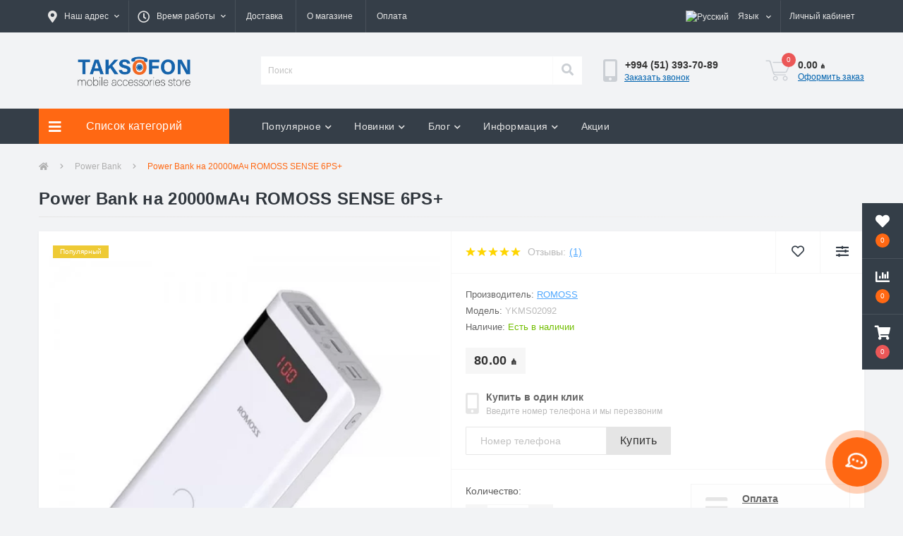

--- FILE ---
content_type: text/html; charset=utf-8
request_url: https://taksofon.az/ru/power-bank-20000mah-romoss-sense-6ps-plus
body_size: 18838
content:
<!DOCTYPE html>
<!--[if IE]><![endif]-->
<!--[if IE 8 ]><html prefix="og: https://ogp.me/ns# fb: https://ogp.me/ns/fb# product: https://ogp.me/ns/product# business: https://ogp.me/ns/business# place: http://ogp.me/ns/place#"  dir="ltr" lang="ru" class="ie8"><![endif]-->
<!--[if IE 9 ]><html prefix="og: https://ogp.me/ns# fb: https://ogp.me/ns/fb# product: https://ogp.me/ns/product# business: https://ogp.me/ns/business# place: http://ogp.me/ns/place#"  dir="ltr" lang="ru" class="ie9"><![endif]-->
<!--[if (gt IE 9)|!(IE)]><!-->
<html prefix="og: https://ogp.me/ns# fb: https://ogp.me/ns/fb# product: https://ogp.me/ns/product# business: https://ogp.me/ns/business# place: http://ogp.me/ns/place#"  dir="ltr" lang="ru">
<!--<![endif]-->
<head>
<meta charset="UTF-8" />
<meta name="viewport" content="width=device-width, initial-scale=1, user-scalable=0">
<meta http-equiv="X-UA-Compatible" content="IE=edge">

            
            			
<title>Power Bank на 20000мАч ROMOSS SENSE 6PS+ | Taksofon.az</title>

      

			
<base href="https://taksofon.az/" />

		<link rel="alternate" href="https://taksofon.az/power-bank-20000mah-romoss-sense-6ps-plus" hreflang="az-az" />
<link rel="alternate" href="https://taksofon.az/ru/power-bank-20000mah-romoss-sense-6ps-plus" hreflang="ru-az" />

			
<meta name="description" content="Внешний аккумулятор ROMOSS SENSE 6PS+ - Портативное зарядное устройство PowerBank на 20000мАч. Купить в Баку. ☑ Гарантия качества! ✈ Бесплатная доставка!" />
<link rel="preload" href="catalog/view/theme/oct_ultrastore/stylesheet/fonts/OpenSansLight.woff2" as="font" type="font/woff2" crossorigin>
<link rel="preload" href="catalog/view/theme/oct_ultrastore/stylesheet/fonts/OpenSansBold.woff2" as="font" type="font/woff2" crossorigin>
<link rel="preload" href="catalog/view/theme/oct_ultrastore/stylesheet/fonts/OpenSansRegular.woff2" as="font" type="font/woff2" crossorigin>
<link rel="preload" href="catalog/view/theme/oct_ultrastore/stylesheet/fonts/OpenSansSemibold.woff2" as="font" type="font/woff2" crossorigin>
<link rel="preload" href="catalog/view/theme/oct_ultrastore/stylesheet/fontawesome-free-5.6.1-web/webfonts/fa-solid-900.woff2" as="font" type="font/woff2" crossorigin>
<link rel="preload" href="catalog/view/theme/oct_ultrastore/stylesheet/fontawesome-free-5.6.1-web/webfonts/fa-regular-400.woff2" as="font" type="font/woff2" crossorigin>
<link rel="preload" href="catalog/view/theme/oct_ultrastore/stylesheet/fontawesome-free-5.6.1-web/webfonts/fa-brands-400.woff2" as="font" type="font/woff2" crossorigin>
<link href="min/cache/631577c01cef766ba4cc02aa54ecd26d.css?v=2.1.6" rel="stylesheet" media="screen" />
<script src="min/cache/60507b3567d6042f6fcdb251339b390d.js?v=2.1.6"></script>
<link href="https://taksofon.az/ru/power-bank-20000mah-romoss-sense-6ps-plus" rel="canonical" />
<link href="https://taksofon.az/image/catalog/taksofon-icon.png" rel="icon" />

  <!-- Google Tag Manager -->
<script>(function(w,d,s,l,i){w[l]=w[l]||[];w[l].push({'gtm.start':
new Date().getTime(),event:'gtm.js'});var f=d.getElementsByTagName(s)[0],
j=d.createElement(s),dl=l!='dataLayer'?'&l='+l:'';j.async=true;j.src=
'https://www.googletagmanager.com/gtm.js?id='+i+dl;f.parentNode.insertBefore(j,f);
})(window,document,'script','dataLayer','GTM-T965Q2N');</script>
<!-- End Google Tag Manager -->
  
<!--microdatapro 7.8 open graph start -->
<meta property="og:locale" content="ru-ru">
<meta property="og:rich_attachment" content="true">
<meta property="og:site_name" content="«Taksofon»">
<meta property="og:type" content="product" />
<meta property="og:title" content="Power Bank на 20000мАч ROMOSS SENSE 6PS+ | Taksofon.az" />
<meta property="og:description" content="Внешний аккумулятор ROMOSS SENSE 6PS+ - Портативное зарядное устройство PowerBank на 20000мАч. Купить в Баку. ☑ Гарантия качества! ✈ Бесплатная доставка!" />
<meta property="og:image" content="https://taksofon.az/image/cache/webp/catalog/power-bank/powerbank-20000mah-romoss-sense-6ps-plus-pic001-1000x1000.webp" />
<meta property="og:image:secure_url" content="https://taksofon.az/image/cache/webp/catalog/power-bank/powerbank-20000mah-romoss-sense-6ps-plus-pic001-1000x1000.webp" />
<meta property="og:image:width" content="1200"> 
<meta property="og:image:height" content="600">
<meta property="og:image" content="https://taksofon.az/image/cache/webp/catalog/power-bank/powerbank-20000mah-romoss-sense-6ps-plus-pic001-1000x1000.webp" />
<meta property="og:image:secure_url" content="https://taksofon.az/image/cache/webp/catalog/power-bank/powerbank-20000mah-romoss-sense-6ps-plus-pic001-1000x1000.webp" />
<meta property="og:image" content="https://taksofon.az/image/cache/webp/catalog/power-bank/powerbank-20000mah-romoss-sense-6ps-plus-pic002-1000x1000.webp" />
<meta property="og:image:secure_url" content="https://taksofon.az/image/cache/webp/catalog/power-bank/powerbank-20000mah-romoss-sense-6ps-plus-pic002-1000x1000.webp" />
<meta property="og:image" content="https://taksofon.az/image/cache/webp/catalog/power-bank/powerbank-20000mah-romoss-sense-6ps-plus-pic003-1000x1000.webp" />
<meta property="og:image:secure_url" content="https://taksofon.az/image/cache/webp/catalog/power-bank/powerbank-20000mah-romoss-sense-6ps-plus-pic003-1000x1000.webp" />
<meta property="og:image" content="https://taksofon.az/image/cache/webp/catalog/video/3nlJUoMvjOw-1000x1000.webp" />
<meta property="og:image:secure_url" content="https://taksofon.az/image/cache/webp/catalog/video/3nlJUoMvjOw-1000x1000.webp" />
<meta property="og:url" content="https://taksofon.az/ru/power-bank-20000mah-romoss-sense-6ps-plus">
<meta property="business:contact_data:street_address" content="Metro Neftchilar, Rustam Rustamov 25/63" />
<meta property="business:contact_data:locality" content="Baku" />
<meta property="business:contact_data:postal_code" content="AZ1000" />
<meta property="business:contact_data:country_name" content="Azerbaijan" />
<meta property="place:location:latitude" content="40.4094039" />
<meta property="place:location:longitude" content="49.9412961" />
<meta property="business:contact_data:email" content="info@taksofon.az"/>
<meta property="business:contact_data:phone_number" content="+994505359909"/>
<meta property="product:product_link" content="https://taksofon.az/ru/power-bank-20000mah-romoss-sense-6ps-plus">
<meta property="product:brand" content="ROMOSS">
<meta property="product:category" content="Power Bank">
<meta property="product:availability" content="instock">
<meta property="product:condition" content="new">
<meta property="product:target_gender" content="unisex">
<meta property="product:price:amount" content="80">
<meta property="product:price:currency" content="AZN">
<!--microdatapro 7.8 open graph end -->
 
				
			
<style>
																#oct-mm-banner2.oct-mm-banner {
									background: rgb(81, 167, 255);
								}
																								#oct-mm-banner2 .oct-mm-banner-title {
									color: rgb(255, 255, 255);
								}
																								#oct-mm-banner2 .oct-mm-banner-text {
									color: rgb(255, 255, 255);
								}
																								#oct-mm-banner2 .oct-mm-banner-button {
									background: rgb(102, 102, 102);									color: rgb(255, 255, 255);								}
																								#oct-mm-banner2 .oct-mm-banner-button:hover {
									background: rgb(255, 104, 19);									color: rgb(255, 255, 255);								}
																
																#oct-mm-banner5.oct-mm-banner {
									background: rgb(53, 62, 72);
								}
																								#oct-mm-banner5 .oct-mm-banner-title {
									color: rgb(222, 222, 222);
								}
																								#oct-mm-banner5 .oct-mm-banner-text {
									color: rgb(222, 222, 222);
								}
																								#oct-mm-banner5 .oct-mm-banner-button {
									background: rgb(102, 102, 102);									color: rgb(255, 255, 255);								}
																								#oct-mm-banner5 .oct-mm-banner-button:hover {
									background: rgb(255, 104, 19);									color: rgb(255, 255, 255);								}
																
										.us-product-stickers-stickers_popular {
						color:rgb(255, 255, 255);
						background:rgb(238, 202, 53);
					}
									</style></head>
<body class="top">

						<div class="oct-fixed-bar fixed-right">
								<div class="oct-fixed-bar-item oct-fixed-bar-wishlist">
					<a href="https://taksofon.az/ru/wishlist" class="oct-fixed-bar-link" title="Список желаний"><i class="fas fa-heart"></i><span class="oct-fixed-bar-quantity oct-wishlist-quantity">0</span></a>
				</div>
												<div class="oct-fixed-bar-item oct-fixed-bar-compare">
					<a href="https://taksofon.az/ru/compare-products" class="oct-fixed-bar-link" title="Список сравнения"><i class="fas fa-chart-bar"></i><span class="oct-fixed-bar-quantity oct-compare-quantity">0</span></a>
				</div>
												<div class="oct-fixed-bar-item oct-fixed-bar-cart">
										<a href="javascript:;" onclick="octPopupCart()" class="oct-fixed-bar-link" title="Корзина">
										<i class="fas fa-shopping-cart"></i><span id="oct-cart-quantity" class="oct-fixed-bar-quantity">0</span></a>
				</div>
							</div>
						

  
  
<div id="us_menu_mobile_box" class="d-lg-none">
	<div id="us_menu_mobile_title" class="modal-header">
		<span class="modal-title">МЕНЮ</span>
		<button id="us_menu_mobile_close" type="button" class="us-close">
			<span aria-hidden="true" class="us-modal-close-icon us-modal-close-left"></span>
			<span aria-hidden="true" class="us-modal-close-icon us-modal-close-right"></span>
		</button>
	</div>
	<div id="us_menu_mobile_content"></div>
</div>
<nav id="top">
  <div class="container d-flex h-100">
		<div id="us_menu_mobile_button" class="us-menu-mobile d-lg-none h-100">
			<img src="catalog/view/theme/oct_ultrastore/img/burger.svg" class="us-navbar-toggler" alt="" />
		</div>
	<div id="dropdown_menu_info" class="us-top-mobile-item us-top-mobile-item-info d-lg-none dropdown h-100" onclick="initOctMap();">
			<img src="catalog/view/theme/oct_ultrastore/img/mobile-info.svg" class="us-navbar-info" alt="" />
		<div id="us_info_mobile" class="nav-dropdown-menu">
				<div class="modal-header">
			        <div class="modal-title">Информация</div>
			        <button id="us_info_mobile_close" type="button" class="us-close">
						<span aria-hidden="true" class="us-modal-close-icon us-modal-close-left"></span>
						<span aria-hidden="true" class="us-modal-close-icon us-modal-close-right"></span>
			        </button>
			    </div>
				<div class="nav-dropdown-menu-content">
										<ul class="list-unstyled mobile-information-box">
						<li class="mobile-info-title"><strong>Информация</strong></li>
												<li class="oct-menu-information-li"><a href="https://taksofon.az/ru/zemanet" class="oct-menu-a">Гарантия</a></li>
												<li class="oct-menu-information-li"><a href="https://taksofon.az/ru/haqqimizda" class="oct-menu-a">О магазине</a></li>
												<li class="oct-menu-information-li"><a href="https://taksofon.az/ru/catdirilma" class="oct-menu-a">Доставка</a></li>
												<li class="oct-menu-information-li"><a href="https://taksofon.az/ru/odenisler" class="oct-menu-a">Оплата</a></li>
												<li class="oct-menu-information-li"><a href="https://taksofon.az/ru/razilasmanin-sertleri" class="oct-menu-a">Условия соглашения</a></li>
											</ul>
															<ul class="list-unstyled mobile-shedule-box">
						<li class="mobile-info-title"><strong>Время работы:</strong></li>
					</ul>
															<ul class="list-unstyled mobile-phones-box">
						<li class="mobile-info-title"><strong>Телефоны:</strong></li>
												<li><a href="tel:+994513937089" class="phoneclick">+994 (51) 393-70-89</a></li>
											</ul>
															<ul class="list-unstyled mobile-information-box">
						<li class="mobile-info-title"><strong>Почта:</strong></li>
						<li><a href="mailto:info@taksofon.az">info@taksofon.az</a></li>
					</ul>
															<ul class="list-unstyled mobile-information-box mobile-messengers-box">
						<li class="mobile-info-title"><strong>Мессенджеры:</strong></li>
																														<li><a rel="nofollow" href="https://api.whatsapp.com/send?phone=+994505359909" target="_blank" class="us-fixed-contact-item d-flex align-items-center"><span class="us-fixed-contact-item-icon us-fixed-contact-whatsapp d-flex align-items-center justify-content-center"><i class="fab fa-whatsapp"></i></span><span>WhatsApp</span></a></li>
																		<li><a rel="nofollow" href="https://m.me/aemelektron" target="_blank" class="us-fixed-contact-item d-flex align-items-center"><span class="us-fixed-contact-item-icon us-fixed-contact-messenger d-flex align-items-center justify-content-center"><i class="fab fa-facebook-messenger"></i></span><span>Messenger</span></a></li>
											</ul>
															<ul class="list-unstyled">
						<li class="mobile-info-title"><strong>Наш адрес:</strong></li>
						<li class="mobile-info-address">Азербайджан, Баку, Метро 28 мая, ул. Сулейман Рустам 15F</li>
					</ul>
					<div class="us_mobile_menu_info-map not_in mb-4"></div>
					<script>
					function initOctMap() {
						octShowMap('<iframe src="https://www.google.com/maps/embed?pb=!1m14!1m8!1m3!1d3614.3579937966456!2d49.84591281363565!3d40.38002810963402!3m2!1i1024!2i768!4f13.1!3m3!1m2!1s0x0%3A0xa8fb50366e39610d!2sAEM%20Elektron%20-%2028%20May!5e0!3m2!1sru!2s!4v1646894284839!5m2!1sru!2s" height="450" style="width: 100%; border:0;" allowfullscreen="" loading="lazy"></iframe>', '.us_mobile_menu_info-map');
					}
				    </script>
									</div>
			</div>
		</div>
		<div id="top-left" class="mr-auto d-flex align-items-center">
						<div class="dropdown h-100">
				<a class="btn top-address btn-link dropdown-toggle d-flex align-items-center h-100" href="javascript:;" role="button" id="dropdownMenuAddress" data-toggle="dropdown" aria-haspopup="true" aria-expanded="false"><i class="fas fa-map-marker-alt"></i> <span>Наш адрес</span> <i class="fas fa-chevron-down"></i></a>
				<ul class="dropdown-menu nav-dropdown-menu address-dropdown-menu" aria-labelledby="dropdownMenuAddress">
				    <li class="dropdown-item us-dropdown-item">Азербайджан, Баку, Метро 28 мая, ул. Сулейман Рустам 15F</li>
				    				    <li class="us-mobile-map-box not_in" id="oct-contact-map"></li>
				    <script>
				    	$('#dropdownMenuAddress').on('mouseenter mouseleave', function() {
					    	octShowMap('<iframe src="https://www.google.com/maps/embed?pb=!1m14!1m8!1m3!1d3614.3579937966456!2d49.84591281363565!3d40.38002810963402!3m2!1i1024!2i768!4f13.1!3m3!1m2!1s0x0%3A0xa8fb50366e39610d!2sAEM%20Elektron%20-%2028%20May!5e0!3m2!1sru!2s!4v1646894284839!5m2!1sru!2s" height="450" style="width: 100%; border:0;" allowfullscreen="" loading="lazy"></iframe>', '#oct-contact-map');
						});
				    </script>
				    				</ul>
			</div>
									<div class="dropdown h-100">
			  	<a class="btn btn-shedule btn-link dropdown-toggle d-flex align-items-center h-100" href="javascript:;" role="button" id="dropdownMenu1" data-toggle="dropdown" aria-haspopup="true" aria-expanded="false"><i class="far fa-clock"></i> <span>Время работы</span> <i class="fas fa-chevron-down"></i></a>
				<ul class="dropdown-menu nav-dropdown-menu shedule-dropdown-menu" aria-labelledby="dropdownMenu1">
									    <li class="dropdown-item us-dropdown-item">Пн-Сб: с 9 до 19:00</li>
				    				    <li class="dropdown-item us-dropdown-item">Вс: Закрыто</li>
				    				</ul>
			</div>
										<ul class="top-info-ul">
									<li><a href="ru/catdirilma" class="btn-link btn-block h-100 hidden-xs">Доставка</a></li>
									<li><a href="ru/haqqimizda" class="btn-link btn-block h-100 hidden-xs">О магазине</a></li>
									<li><a href="ru/odenisler" class="btn-link btn-block h-100 hidden-xs">Оплата</a></li>
								</ul>
					</div>
		<div id="top-links" class="nav ml-auto d-flex">
			<div id="language" class="language">
	<div class="mobile-info-title d-lg-none"><strong>Язык</strong></div>
	<form action="https://taksofon.az/ru/index.php?route=common/language/language" class="h-100" method="post" enctype="multipart/form-data" id="form-language">
		<div class="btn-group h-100">
			<button class="btn btn-lang btn-link dropdown-toggle" data-toggle="dropdown" aria-haspopup="true" aria-expanded="false">
							    			    			     
			    <img src="catalog/language/ru-ru/ru-ru.png" alt="Русский" title="Русский" class="lang">
			    <span>Язык</span>
			    <i class="fas fa-chevron-down"></i>
			    			    			</button>
			<div class="dropdown-menu nav-dropdown-menu dropdown-menu-right">
						          <button class="btn btn-block language-select" type="button" name="az-az"><img src="catalog/language/az-az/az-az.png" alt="Azərbaycan" title="Azərbaycan" /> Azərbaycan</button>
		        		          <button class="btn btn-block language-select active-item" type="button" name="ru-ru"><img src="catalog/language/ru-ru/ru-ru.png" alt="Русский" title="Русский" /> Русский</button>
		        			</div>
		</div>
	    <input type="hidden" name="code" value="" />
	    <input type="hidden" name="redirect" value="eyJyb3V0ZSI6InByb2R1Y3RcL3Byb2R1Y3QiLCJ1cmwiOiImcHJvZHVjdF9pZD03OTQwJnBhdGg9NDIyIiwicHJvdG9jb2wiOiIxIn0=" />
	</form>
</div>

			 
			<div class="dropdown" id="us-account-dropdown">
								<a href="javascript:;" onclick="octPopupLogin();" title="Личный кабинет" class="btn btn-user btn-link btn-block h-100" role="button" aria-haspopup="true"><img src="catalog/view/theme/oct_ultrastore/img/user-mobile.svg" class="us-navbar-account" alt="" /><i class="far fa-user"></i> <span class="hidden-xs">Личный кабинет</span></a>
					        </div>
		</div>
		<a href="https://taksofon.az/ru/wishlist" rel="nofollow" class="us-mobile-top-btn us-mobile-top-btn-wishlist d-lg-none h-100">
    <span class="us-mobile-top-btn-item">
		<img src="catalog/view/theme/oct_ultrastore/img/wishlist-mobile.svg" alt=""/>
		<span class="mobile-header-index oct-wishlist-quantity">0</span>
	</span>
</a>
<a href="https://taksofon.az/ru/compare-products" rel="nofollow" class="us-mobile-top-btn us-mobile-top-btn-compare d-lg-none h-100">
    <span class="us-mobile-top-btn-item">
		<img src="catalog/view/theme/oct_ultrastore/img/compare-mobile.svg" alt=""/>
		<span class="mobile-header-index oct-compare-quantity">0</span>
	</span>
</a>
<a href="javascript:;" onclick="octPopupCart()" id="us_cart_mobile" class="us-mobile-top-btn us-mobile-top-btn-cart d-lg-none h-100">
    <span class="us-mobile-top-btn-item">
        <img src="catalog/view/theme/oct_ultrastore/img/cart-mobile.svg" alt=""/>
        <span id="mobile_cart_index" class="mobile-header-index">0</span>
    </span>
</a>

	</div>
</nav>
<header>
  <div class="container">
    <div class="row align-items-center">
    	<div id="logo" class="col-6 col-lg-3 col-md-3 us-logo-box text-center">
												<a href="https://taksofon.az/ru/">
						<img src="https://taksofon.az/image/catalog/taksofon-animated-logo.png" title="«Taksofon»" alt="«Taksofon»" class="us-logo-img" />
					</a>
									</div>
		<div class="col-12 col-lg-5 col-md-6 us-search-box"><div id="search" class="input-group header-input-group">
	<input type="text" id="input_search" name="search" value="" placeholder="Поиск" class="input-lg h-100 header-input" />
	<button type="button"  id="oct-search-button" class="btn btn-search header-btn-search h-100"><i class="fa fa-search"></i></button>
	<div id="us_livesearch_close" onclick="clearLiveSearch();" class="d-lg-none"><i class="fas fa-times"></i></div>
	<div id="us_livesearch"></div>
</div>

</div>
				<div class="col-6 col-lg-2 col-md-3 us-phone-box d-flex align-items-center">
			<div class="us-phone-img">
				<img src="catalog/view/theme/oct_ultrastore/img/pnone-icon.svg" alt="phone-icon">
			</div>
			<div class="us-phone-content">
								<a class="btn top-phone-btn" href="tel:+994513937089" role="button" id="us-phones-dropdown"><span>+994 (51) 393-70-89</span></a>
				
						<a href="javascript:;" class="us-phone-link" onclick="octPopupCallPhone()">Заказать звонок</a>
						
			</div>
		</div>
				<div id="cart" class="col-lg-2 us-cart-box d-flex align-items-center justify-content-end">
		<button type="button" class="us-cart-img" onclick="octPopupCart()">
			<img src="catalog/view/theme/oct_ultrastore/img/cart-icon.svg" alt="cart-icon">
		<span class="header-cart-index">0</span>
	</button>
	<div class="us-cart-content">
		<p class="us-cart-text">
			0.00 ₼
		</p>
		<a href="https://taksofon.az/ru/sifarisin-qeydiyyati" class="us-cart-link">
			Оформить заказ
		</a>
	</div>
</div>
    </div>
  </div>
</header>
<div class="menu-row sticky-top">
	<div class="container">
		<div class="row">
					<div id="oct-menu-box" class="col-lg-3">
	<div  id="oct-ultra-menu-header" class="oct-ultra-menu d-flex align-items-center justify-content-center">
		<span><i class="fas fa-bars"></i> Список категорий</span>
	</div>
	<nav id="oct-menu-dropdown-menu">
		<ul id="oct-menu-ul" class="oct-menu-ul oct-menu-parent-ul list-unstyled">
										<li class="oct-menu-li">
				<div class="d-flex align-items-center justify-content-between">
					<a href="https://taksofon.az/ru/telefon-adapterleri" class="oct-menu-a d-flex align-items-center"><img class="oct-menu-cat-icon" src="https://taksofon.az/image/catalog/menu-icons/adapter.svg" alt="Зарядные устройства" /><span class="oct-menu-item-name">Зарядные устройства</span></a><span class="oct-menu-toggle"><i class="fas fa-chevron-right"></i></span>				</div>
				<div class="oct-menu-child-ul">
					<div class="oct-menu-back"><i class="fas fa-long-arrow-alt-left"></i> Зарядные устройства</div>
					<ul class="oct-menu-ul list-unstyled">
												<li class="oct-menu-li">
							<div class="d-flex align-items-center justify-content-between">
								<a href="https://taksofon.az/ru/telefon-adapterleri/adapteri-usb-basliqlar"><span class="oct-menu-item-name">Адаптеры для Телефона</span></a>							</div>
													</li>
												<li class="oct-menu-li">
							<div class="d-flex align-items-center justify-content-between">
								<a href="https://taksofon.az/ru/telefon-adapterleri/avtomobil-adapterleri"><span class="oct-menu-item-name">Автомобильные зарядные устройства</span></a>							</div>
													</li>
												<li class="oct-menu-li">
							<div class="d-flex align-items-center justify-content-between">
								<a href="https://taksofon.az/ru/telefon-adapterleri/simsiz-enerji-toplama-cihazlari"><span class="oct-menu-item-name">Беспроводные зарядные устройства</span></a>							</div>
													</li>
																	</ul>
				</div>
			</li>
								<li class="oct-menu-li">
				<div class="d-flex align-items-center justify-content-between">
					<a href="https://taksofon.az/ru/usb-kabeller" class="oct-menu-a d-flex align-items-center"><img class="oct-menu-cat-icon" src="https://taksofon.az/image/catalog/menu-icons/usb-plug.svg" alt="Кабели и Переходники" /><span class="oct-menu-item-name">Кабели и Переходники</span></a><span class="oct-menu-toggle"><i class="fas fa-chevron-right"></i></span>				</div>
				<div class="oct-menu-child-ul">
					<div class="oct-menu-back"><i class="fas fa-long-arrow-alt-left"></i> Кабели и Переходники</div>
					<ul class="oct-menu-ul list-unstyled">
												<li class="oct-menu-li">
							<div class="d-flex align-items-center justify-content-between">
								<a href="https://taksofon.az/ru/usb-kabeller/enerji-toplayici-kabeller"><span class="oct-menu-item-name">USB Кабели</span></a>							</div>
													</li>
												<li class="oct-menu-li">
							<div class="d-flex align-items-center justify-content-between">
								<a href="https://taksofon.az/ru/usb-kabeller/oturuculer-ve-adapterler"><span class="oct-menu-item-name">Адаптеры и Переходники</span></a>							</div>
													</li>
												<li class="oct-menu-li">
							<div class="d-flex align-items-center justify-content-between">
								<a href="https://taksofon.az/ru/usb-kabeller/audio-kabeller"><span class="oct-menu-item-name">Аудио-кабели</span></a>							</div>
													</li>
																	</ul>
				</div>
			</li>
								<li class="oct-menu-li">
				<div class="d-flex align-items-center justify-content-between">
					<a href="https://taksofon.az/ru/yaddas-qurgulari" class="oct-menu-a d-flex align-items-center"><img class="oct-menu-cat-icon" src="https://taksofon.az/image/catalog/menu-icons/flash-drive.svg" alt="Накопители" /><span class="oct-menu-item-name">Накопители</span></a><span class="oct-menu-toggle"><i class="fas fa-chevron-right"></i></span>				</div>
				<div class="oct-menu-child-ul">
					<div class="oct-menu-back"><i class="fas fa-long-arrow-alt-left"></i> Накопители</div>
					<ul class="oct-menu-ul list-unstyled">
												<li class="oct-menu-li">
							<div class="d-flex align-items-center justify-content-between">
								<a href="https://taksofon.az/ru/yaddas-qurgulari/xarici-hdd"><span class="oct-menu-item-name">Внешние HDD</span></a>							</div>
													</li>
												<li class="oct-menu-li">
							<div class="d-flex align-items-center justify-content-between">
								<a href="https://taksofon.az/ru/yaddas-qurgulari/daxili-hdd"><span class="oct-menu-item-name">Внутренние HDD</span></a>							</div>
													</li>
												<li class="oct-menu-li">
							<div class="d-flex align-items-center justify-content-between">
								<a href="https://taksofon.az/ru/yaddas-qurgulari/ssd-diskler"><span class="oct-menu-item-name">SSD-диски</span></a>							</div>
													</li>
												<li class="oct-menu-li">
							<div class="d-flex align-items-center justify-content-between">
								<a href="https://taksofon.az/ru/yaddas-qurgulari/usb-flash-kartlar"><span class="oct-menu-item-name">USB флеш накопители</span></a>							</div>
													</li>
												<li class="oct-menu-li">
							<div class="d-flex align-items-center justify-content-between">
								<a href="https://taksofon.az/ru/yaddas-qurgulari/micro-sd-kartlar"><span class="oct-menu-item-name">Карты памяти</span></a>							</div>
													</li>
																	</ul>
				</div>
			</li>
								<li class="oct-menu-li">
				<div class="d-flex align-items-center justify-content-between">
					<a href="https://taksofon.az/ru/qulaqliqlar" class="oct-menu-a d-flex align-items-center"><img class="oct-menu-cat-icon" src="https://taksofon.az/image/catalog/menu-icons/headphone.svg" alt="Наушники и гарнитуры" /><span class="oct-menu-item-name">Наушники и гарнитуры</span></a><span class="oct-menu-toggle"><i class="fas fa-chevron-right"></i></span>				</div>
				<div class="oct-menu-child-ul">
					<div class="oct-menu-back"><i class="fas fa-long-arrow-alt-left"></i> Наушники и гарнитуры</div>
					<ul class="oct-menu-ul list-unstyled">
												<li class="oct-menu-li">
							<div class="d-flex align-items-center justify-content-between">
								<a href="https://taksofon.az/ru/qulaqliqlar/kabelli-qulaqliqlar"><span class="oct-menu-item-name">Проводные наушники</span></a>							</div>
													</li>
												<li class="oct-menu-li">
							<div class="d-flex align-items-center justify-content-between">
								<a href="https://taksofon.az/ru/qulaqliqlar/simsiz-qulaqliqlar"><span class="oct-menu-item-name">Беспроводные наушники</span></a>							</div>
													</li>
																																			<li class="group-title">
									<strong>Тип наушников</strong>
																		<a href="https://taksofon.az/ru/qulaqliqlar/bluetooth-qulaqliqlar" title="Bluetooth наушники">Bluetooth наушники</a>
																	</li>
																										</ul>
				</div>
			</li>
								<li class="oct-menu-li">
				<div class="d-flex align-items-center justify-content-between">
					<a href="https://taksofon.az/ru/akustik-sistemler" class="oct-menu-a d-flex align-items-center"><img class="oct-menu-cat-icon" src="https://taksofon.az/image/catalog/menu-icons/speaker.svg" alt="Акустические системы" /><span class="oct-menu-item-name">Акустические системы</span></a><span class="oct-menu-toggle"><i class="fas fa-chevron-right"></i></span>				</div>
				<div class="oct-menu-child-ul">
					<div class="oct-menu-back"><i class="fas fa-long-arrow-alt-left"></i> Акустические системы</div>
					<ul class="oct-menu-ul list-unstyled">
												<li class="oct-menu-li">
							<div class="d-flex align-items-center justify-content-between">
								<a href="https://taksofon.az/ru/akustik-sistemler/dinamik-ve-sabvuferler"><span class="oct-menu-item-name">Колонки и сабвуферы</span></a>							</div>
													</li>
												<li class="oct-menu-li">
							<div class="d-flex align-items-center justify-content-between">
								<a href="https://taksofon.az/ru/akustik-sistemler/portativ-akustika"><span class="oct-menu-item-name">Портативная акустика</span></a>							</div>
													</li>
																	</ul>
				</div>
			</li>
								<li class="oct-menu-li"><a href="https://taksofon.az/ru/power-bank" class="oct-menu-a d-flex align-items-center"><img class="oct-menu-cat-icon" src="https://taksofon.az/image/catalog/menu-icons/power-bank.svg" alt="Power Bank" /><span class="oct-menu-item-name">Power Bank</span></a></li>
								<li class="oct-menu-li">
				<div class="d-flex align-items-center justify-content-between">
					<a href="https://taksofon.az/ru/aksesuarlar" class="oct-menu-a d-flex align-items-center"><img class="oct-menu-cat-icon" src="https://taksofon.az/image/catalog/menu-icons/ion_watch.svg" alt="Аксессуары" /><span class="oct-menu-item-name">Аксессуары</span></a><span class="oct-menu-toggle"><i class="fas fa-chevron-right"></i></span>				</div>
				<div class="oct-menu-child-ul">
					<div class="oct-menu-back"><i class="fas fa-long-arrow-alt-left"></i> Аксессуары</div>
					<ul class="oct-menu-ul list-unstyled">
												<li class="oct-menu-li">
							<div class="d-flex align-items-center justify-content-between">
								<a href="https://taksofon.az/ru/aksesuarlar/telefon-tutacaglari"><span class="oct-menu-item-name">Держатели для телефона</span></a>							</div>
													</li>
												<li class="oct-menu-li">
							<div class="d-flex align-items-center justify-content-between">
								<a href="https://taksofon.az/ru/aksesuarlar/fm-modulator"><span class="oct-menu-item-name">FM Модулятор</span></a>							</div>
													</li>
																	</ul>
				</div>
			</li>
					
			</ul>
		</nav>
	</div>
			<div id="oct-megamenu-box" class="col-lg-9">
		<nav id="oct-megamenu" class="navbar">
			<ul class="nav navbar-nav flex-row">
																								<li class="oct-mm-link">
						<a href="javascript:void(0);" >Популярное<i class="fas fa-chevron-down"></i></a>
						<div class="oct-mm-dropdown oct-mm-full-width">
							<div class="row">
								<div class="col-lg-8">
																		<div class="row">
																																<div class="oct-mm-hassubchild col-lg-3 d-flex flex-column">
												<a class="oct-mm-parent-link d-flex flex-column" href="https://taksofon.az/ru/telefon-adapterleri">
																								<img src="https://taksofon.az/image/cache/webp/catalog/category-icons/android-adapter-icon-100x100.webp" data-srcset="https://taksofon.az/image/cache/webp/catalog/category-icons/android-adapter-icon-100x100.webp 100w" srcset="https://taksofon.az/image/catalog/1lazy/lazy-image.svg 100w" sizes="100vw" alt="Зарядные устройства" title="Зарядные устройства" class="oct-mm-parent-img oct-mm-parent-img-full-width oct-lazy" />
																								<span class="oct-mm-parent-title">Зарядные устройства</span>
												</a>
																								<ul class="oct-mm-child list-unstyled">
																																																				<li><a href="https://taksofon.az/ru/telefon-adapterleri/adapteri-usb-basliqlar" >Адаптеры для Телефона</a></li>
																																																				<li><a href="https://taksofon.az/ru/telefon-adapterleri/avtomobil-adapterleri" >Автомобильные зарядные устройства</a></li>
																																																				<li><a href="https://taksofon.az/ru/telefon-adapterleri/simsiz-enerji-toplama-cihazlari" >Беспроводные зарядные устройства</a></li>
																																						</ul>
																							</div>
																						<div class="oct-mm-hassubchild col-lg-3 d-flex flex-column">
												<a class="oct-mm-parent-link d-flex flex-column" href="https://taksofon.az/ru/usb-kabeller">
																								<img src="https://taksofon.az/image/cache/webp/catalog/category-icons/adapter-icon-100x100.webp" data-srcset="https://taksofon.az/image/cache/webp/catalog/category-icons/adapter-icon-100x100.webp 100w" srcset="https://taksofon.az/image/catalog/1lazy/lazy-image.svg 100w" sizes="100vw" alt="Кабели и Переходники" title="Кабели и Переходники" class="oct-mm-parent-img oct-mm-parent-img-full-width oct-lazy" />
																								<span class="oct-mm-parent-title">Кабели и Переходники</span>
												</a>
																								<ul class="oct-mm-child list-unstyled">
																																																				<li><a href="https://taksofon.az/ru/usb-kabeller/enerji-toplayici-kabeller" >USB Кабели</a></li>
																																																				<li><a href="https://taksofon.az/ru/usb-kabeller/oturuculer-ve-adapterler" >Адаптеры и Переходники</a></li>
																																																				<li><a href="https://taksofon.az/ru/usb-kabeller/audio-kabeller" >Аудио-кабели</a></li>
																																						</ul>
																							</div>
																						<div class="oct-mm-hassubchild col-lg-3 d-flex flex-column">
												<a class="oct-mm-parent-link d-flex flex-column" href="https://taksofon.az/ru/qulaqliqlar">
																								<img src="https://taksofon.az/image/cache/webp/catalog/category-icons/bluetooth-qulaqliqlar-100x100.webp" data-srcset="https://taksofon.az/image/cache/webp/catalog/category-icons/bluetooth-qulaqliqlar-100x100.webp 100w" srcset="https://taksofon.az/image/catalog/1lazy/lazy-image.svg 100w" sizes="100vw" alt="Наушники и гарнитуры" title="Наушники и гарнитуры" class="oct-mm-parent-img oct-mm-parent-img-full-width oct-lazy" />
																								<span class="oct-mm-parent-title">Наушники и гарнитуры</span>
												</a>
																								<ul class="oct-mm-child list-unstyled">
																																																				<li><a href="https://taksofon.az/ru/qulaqliqlar/kabelli-qulaqliqlar" >Проводные наушники</a></li>
																																																				<li><a href="https://taksofon.az/ru/qulaqliqlar/simsiz-qulaqliqlar" >Беспроводные наушники</a></li>
																																						</ul>
																							</div>
																						<div class="oct-mm-hassubchild col-lg-3 d-flex flex-column">
												<a class="oct-mm-parent-link d-flex flex-column" href="https://taksofon.az/ru/akustik-sistemler">
																								<img src="https://taksofon.az/image/cache/webp/catalog/category-icons/akustik-sistemler-100x100.webp" data-srcset="https://taksofon.az/image/cache/webp/catalog/category-icons/akustik-sistemler-100x100.webp 100w" srcset="https://taksofon.az/image/catalog/1lazy/lazy-image.svg 100w" sizes="100vw" alt="Акустические системы" title="Акустические системы" class="oct-mm-parent-img oct-mm-parent-img-full-width oct-lazy" />
																								<span class="oct-mm-parent-title">Акустические системы</span>
												</a>
																								<ul class="oct-mm-child list-unstyled">
																																																				<li><a href="https://taksofon.az/ru/akustik-sistemler/dinamik-ve-sabvuferler" >Колонки и сабвуферы</a></li>
																																																				<li><a href="https://taksofon.az/ru/akustik-sistemler/portativ-akustika" >Портативная акустика</a></li>
																																						</ul>
																							</div>
																														</div>
								</div>
																<div class="col-lg-4">
									<div id="oct-mm-banner2" class="oct-mm-banner">
										<div class="oct-mm-banner-title">Внешние аккумуляторы ROMOSS доступны всем!</div>
																				<div class="oct-mm-banner-img">
											<img src="https://taksofon.az/image/catalog/banners/romoss-power-bank-populyar.png" alt="Внешние аккумуляторы ROMOSS доступны всем!" />
										</div>
																				<div class="oct-mm-banner-text">Технологии, облегчающие жизнь!</div>
										<a href="https://taksofon.az/ru/power-bank/romoss" class="oct-mm-banner-button">Подробнее</a>
									</div>
								</div>
								
															</div>
						</div>
					</li>
																																																																										<li class="oct-mm-link">
						<a href="javascript:void(0);" >Новинки<i class="fas fa-chevron-down"></i></a>
						<div class="oct-mm-dropdown oct-mm-full-width">
							<div class="row align-items-center">
								<div class="col-lg-8">
																		<div class="row">
																																<div class="oct-mm-hassubchild oct-mm-product col-lg-3 d-flex flex-column">
												<a class="oct-mm-parent-link d-flex flex-column flex-grow-1" href="https://taksofon.az/ru/bluetooth-qulaqliq-awei-a780bl">
																								<img src="https://taksofon.az/image/cache/webp/catalog/qulaqciqlar/bluetooth/awei-a780bl-bluetooth-qulaqliqlar-pic001-100x100.webp" alt="Bluetooth Наушники AWEI A780BL" title="Bluetooth Наушники AWEI A780BL" class="oct-mm-parent-img" />
																								<span class="oct-mm-parent-title oct-mm-product-parent-title  flex-grow-1 text-center">Bluetooth Наушники AWEI A780BL</span>
												</a>
																								<div class="oct-mm-price">
													<span class="oct-price-normal">48.00 ₼</span>
												</div>
																							</div>
																						<div class="oct-mm-hassubchild oct-mm-product col-lg-3 d-flex flex-column">
												<a class="oct-mm-parent-link d-flex flex-column flex-grow-1" href="https://taksofon.az/ru/bluetooth-qulaqliq-awei-a847bl">
																								<img src="https://taksofon.az/image/cache/catalog/qulaqciqlar/bluetooth/sport/awei-a847bl-bluetooth-qulaqliqlar-pic001-100x100.jpeg" alt="Bluetooth Наушники AWEI A847BL" title="Bluetooth Наушники AWEI A847BL" class="oct-mm-parent-img" />
																								<span class="oct-mm-parent-title oct-mm-product-parent-title  flex-grow-1 text-center">Bluetooth Наушники AWEI A847BL</span>
												</a>
																								<div class="oct-mm-price">
													<span class="oct-price-normal">34.00 ₼</span>
												</div>
																							</div>
																						<div class="oct-mm-hassubchild oct-mm-product col-lg-3 d-flex flex-column">
												<a class="oct-mm-parent-link d-flex flex-column flex-grow-1" href="https://taksofon.az/ru/bluetooth-qulaqliq-awei-a885bl">
																								<img src="https://taksofon.az/image/cache/webp/catalog/qulaqciqlar/bluetooth/sport/awei-a885bl-bluetooth-qulaqliqlar-pic001-100x100.webp" alt="Bluetooth Наушники AWEI A885BL" title="Bluetooth Наушники AWEI A885BL" class="oct-mm-parent-img" />
																								<span class="oct-mm-parent-title oct-mm-product-parent-title  flex-grow-1 text-center">Bluetooth Наушники AWEI A885BL</span>
												</a>
																								<div class="oct-mm-price">
													<span class="oct-price-normal">50.00 ₼</span>
												</div>
																							</div>
																						<div class="oct-mm-hassubchild oct-mm-product col-lg-3 d-flex flex-column">
												<a class="oct-mm-parent-link d-flex flex-column flex-grow-1" href="https://taksofon.az/ru/bluetooth-qulaqliq-awei-a920bl">
																								<img src="https://taksofon.az/image/cache/webp/catalog/qulaqciqlar/bluetooth/sport/awei-a920bl-bluetooth-qulaqliqlar-pic001-100x100.webp" alt="Bluetooth Наушники AWEI A920BL" title="Bluetooth Наушники AWEI A920BL" class="oct-mm-parent-img" />
																								<span class="oct-mm-parent-title oct-mm-product-parent-title  flex-grow-1 text-center">Bluetooth Наушники AWEI A920BL</span>
												</a>
																								<div class="oct-mm-price">
													<span class="oct-price-normal">34.00 ₼</span>
												</div>
																							</div>
																																											<div class="oct-mm-hassubchild oct-mm-product col-lg-3 d-flex flex-column">
												<a class="oct-mm-parent-link d-flex flex-column flex-grow-1" href="https://taksofon.az/ru/bluetooth-qulaqliq-awei-b990bl">
																								<img src="https://taksofon.az/image/cache/webp/catalog/qulaqciqlar/bluetooth/sport/awei-b990bl-bluetooth-qulaqliqlar-pic001-100x100.webp" alt="Bluetooth Наушники Awei B990BL" title="Bluetooth Наушники Awei B990BL" class="oct-mm-parent-img" />
																								<span class="oct-mm-parent-title oct-mm-product-parent-title  flex-grow-1 text-center">Bluetooth Наушники Awei B990BL</span>
												</a>
																								<div class="oct-mm-price">
													<span class="oct-price-normal">29.00 ₼</span>
												</div>
																							</div>
																						<div class="oct-mm-hassubchild oct-mm-product col-lg-3 d-flex flex-column">
												<a class="oct-mm-parent-link d-flex flex-column flex-grow-1" href="https://taksofon.az/ru/power-bank-20000mah-romoss-ares-20">
																								<img src="https://taksofon.az/image/cache/webp/catalog/power-bank/powerbank-20000mah-romoss-ares-20-pic001-100x100.webp" alt="Power Bank на 20000мАч ROMOSS Ares 20" title="Power Bank на 20000мАч ROMOSS Ares 20" class="oct-mm-parent-img" />
																								<span class="oct-mm-parent-title oct-mm-product-parent-title  flex-grow-1 text-center">Power Bank на 20000мАч ROMOSS Ares 20</span>
												</a>
																								<div class="oct-mm-price">
													<span class="oct-price-normal">65.00 ₼</span>
												</div>
																							</div>
																						<div class="oct-mm-hassubchild oct-mm-product col-lg-3 d-flex flex-column">
												<a class="oct-mm-parent-link d-flex flex-column flex-grow-1" href="https://taksofon.az/ru/power-bank-20000mah-romoss-sense-6ps-plus">
																								<img src="https://taksofon.az/image/cache/webp/catalog/power-bank/powerbank-20000mah-romoss-sense-6ps-plus-pic001-100x100.webp" alt="Power Bank на 20000мАч ROMOSS SENSE 6PS+" title="Power Bank на 20000мАч ROMOSS SENSE 6PS+" class="oct-mm-parent-img" />
																								<span class="oct-mm-parent-title oct-mm-product-parent-title  flex-grow-1 text-center">Power Bank на 20000мАч ROMOSS SENSE 6PS+</span>
												</a>
																								<div class="oct-mm-price">
													<span class="oct-price-normal">80.00 ₼</span>
												</div>
																							</div>
																						<div class="oct-mm-hassubchild oct-mm-product col-lg-3 d-flex flex-column">
												<a class="oct-mm-parent-link d-flex flex-column flex-grow-1" href="https://taksofon.az/ru/power-bank-20000mah-romoss-simple-20">
																								<img src="https://taksofon.az/image/cache/webp/catalog/power-bank/powerbank-20000mah-romoss-simple-20-pic001-100x100.webp" alt="Power Bank на 20000мАч ROMOSS SIMPLE 20" title="Power Bank на 20000мАч ROMOSS SIMPLE 20" class="oct-mm-parent-img" />
																								<span class="oct-mm-parent-title oct-mm-product-parent-title  flex-grow-1 text-center">Power Bank на 20000мАч ROMOSS SIMPLE 20</span>
												</a>
																								<div class="oct-mm-price">
													<span class="oct-price-normal">55.00 ₼</span>
												</div>
																							</div>
																														</div>
								</div>
																<div class="col-lg-4">
									<div id="oct-mm-banner5" class="oct-mm-banner">
										<div class="oct-mm-banner-title">Портативная Bluetooth Колонка AWEI Y290</div>
																				<div class="oct-mm-banner-img">
											<img src="https://taksofon.az/image/catalog/banners/bluetooth-speaker-awei-y290-wireless-charger.png" alt="Портативная Bluetooth Колонка AWEI Y290" />
										</div>
																				<div class="oct-mm-banner-text">С функцией беспроводной зарядки Qi</div>
										<a href="https://taksofon.az/ru/portativ-bluetooth-kalonka-awei-y290" class="oct-mm-banner-button">Подробнее</a>
									</div>
								</div>
								
															</div>
						</div>
					</li>
																																																																					<li class="oct-mm-link position-relative">
						<a href="javascript:void(0);" >Блог<i class="fas fa-chevron-down"></i></a>
						<div class="oct-mm-dropdown oct-mm-dropdown-sm">
							<div class="dropdown-inner">
								<ul class="oct-menu-ul oct-menu-parent-ul list-unstyled oct-menu-information-ul">
																		<li class="oct-menu-li"><a href="https://taksofon.az/ru/xeberler" class="oct-menu-a"><span class="oct-menu-item-name">Новости</span></a></li>
																		<li class="oct-menu-li"><a href="https://taksofon.az/ru/bloq" class="oct-menu-a"><span class="oct-menu-item-name">Блог</span></a></li>
																	</ul>
							</div>
						</div>
					</li>
																																																	<li class="oct-mm-link position-relative">
						<a href="javascript:void(0);" >Информация<i class="fas fa-chevron-down"></i></a>
						<div class="oct-mm-dropdown oct-mm-dropdown-sm">
							<div class="dropdown-inner">
								<ul class="oct-menu-ul oct-menu-parent-ul list-unstyled oct-menu-information-ul">
																		<li class="oct-menu-li"><a href="https://taksofon.az/ru/haqqimizda" class="oct-menu-a"><span class="oct-menu-item-name">О магазине</span></a></li>
																		<li class="oct-menu-li"><a href="https://taksofon.az/ru/catdirilma" class="oct-menu-a"><span class="oct-menu-item-name">Доставка</span></a></li>
																		<li class="oct-menu-li"><a href="https://taksofon.az/ru/odenisler" class="oct-menu-a"><span class="oct-menu-item-name">Оплата</span></a></li>
																		<li class="oct-menu-li"><a href="https://taksofon.az/ru/razilasmanin-sertleri" class="oct-menu-a"><span class="oct-menu-item-name">Условия соглашения</span></a></li>
																	</ul>
							</div>
						</div>
					</li>
																																							<li class="oct-mm-simple-link"><a href="https://taksofon.az/ru/aksiyalar" >Акции</a></li>
																						</ul>
		</nav>
	</div>
	
		</div>
	</div>
</div>

<div id="product-product" class="container">
	<nav aria-label="breadcrumb">
	<ul class="breadcrumb us-breadcrumb">
						<li class="breadcrumb-item us-breadcrumb-item"><a href="https://taksofon.az/ru/"><i class="fa fa-home"></i></a></li>
								<li class="breadcrumb-item us-breadcrumb-item"><a href="https://taksofon.az/ru/power-bank">Power Bank</a></li>
								<li class="breadcrumb-item us-breadcrumb-item">Power Bank на 20000мАч ROMOSS SENSE 6PS+</li>
				</ul>
</nav>

	<div class="row">
		<div class="col-lg-12">
							<h1 class="us-main-shop-title">Power Bank на 20000мАч ROMOSS SENSE 6PS+</h1>
        			</div>
	</div>
	<div class="content-top-box"><style type="text/css">
#search .dropdown-menu {
    overflow: hidden auto;
    max-height: 60vh;
}
#search .dropdown-menu::-webkit-scrollbar-track {
  background-color: transparent;
}
#search .dropdown-menu::-webkit-scrollbar {
  width: 4px;
  background-color: white;
}
#search .dropdown-menu::-webkit-scrollbar-thumb {
  background-color: rgba(0,0,0,0.2);
  border-radius: 10px;
}

#search .dropdown-menu {
  position: absolute;
  top: 100%;
  left: 0;
  z-index: 1000;
  display: none;
  float: left;
  min-width: 160px;
  padding: 5px 0;
  margin: 2px 0 0;
  font-size: 14px;
  text-align: left;
  list-style: none;
  background-color: #fff;
  -webkit-background-clip: padding-box;
          background-clip: padding-box;
  border: 1px solid #ccc;
  border: 1px solid rgba(0, 0, 0, .15);
  border-radius: 4px;
  -webkit-box-shadow: 0 6px 12px rgba(0, 0, 0, .175);
          box-shadow: 0 6px 12px rgba(0, 0, 0, .175);
}
#search .dropdown-menu.pull-right {
  right: 0;
  left: auto;
}
#search .dropdown-menu .divider {
  height: 1px;
  margin: 9px 0;
  overflow: hidden;
  background-color: #e5e5e5;
}
#search .dropdown-menu > li > a {
  display: block;
  padding: 3px 20px;
  clear: both;
  font-weight: normal;
  line-height: 1.42857143;
  color: #333;
  white-space: nowrap;
}
#search .dropdown-menu > li > a:hover,
#search .dropdown-menu > li > a:focus {
  color: #262626;
  text-decoration: none;
  background-color: #f5f5f5;
}
#search .dropdown-menu > .active > a,
#search .dropdown-menu > .active > a:hover,
#search .dropdown-menu > .active > a:focus {
  color: #fff;
  text-decoration: none;
  background-color: #337ab7;
  outline: 0;
}
#search .dropdown-menu > .disabled > a,
#search .dropdown-menu > .disabled > a:hover,
#search .dropdown-menu > .disabled > a:focus {
  color: #777;
}
#search .dropdown-menu > .disabled > a:hover,
#search .dropdown-menu > .disabled > a:focus {
  text-decoration: none;
  cursor: not-allowed;
  background-color: transparent;
  background-image: none;
  filter: progid:DXImageTransform.Microsoft.gradient(enabled = false);
}

 
#search .dropdown-menu { 
  max-width: 100%;
}
#search .dropdown-menu, 
#search .dropdown-menu div,
#search .dropdown-menu span {
  text-align:left;
}
#search .dropdown-menu  li a,
#search .dropdown-menu  li.disabled {
  padding: 5px 10px;
	white-space: normal;
  display: block;
}
#search .dropdown-menu li {
  list-style-image:  none !important;
	clear: both;
}
.search-suggestion {
  overflow: hidden;
  width: 100%;
}
.search-suggestion span {
  margin-right: 5px;	
}
.search-suggestion .label {
  font-size: 11px;
  color: #5C5C5C;
}
.search-suggestion  .image img {
  border: 1px solid #E7E7E7;
}
.search-suggestion  .price-old {
    color: #AFAFAF;
    font-size: 14px;
    font-weight: normal;
    text-decoration: line-through;
    margin-right: 20px;
    padding: 4px 8px;
    display: inline;
}
.search-suggestion  .price-new {
  color: #FFF;
  font-size: 14px;
  font-weight: 700; 
  padding: 4px 8px;
  background-color: #EB5757;
  margin-right: 20px;
  letter-spacing: .3px;
  display: inline;
}
.search-suggestion  .price-orig {
color: #333;
font-size: 14px;
font-weight: 700;
padding: 4px 8px;
background-color: #F6F6F6;
margin-right: 20px;
letter-spacing: .3px;
display: inline;  
}
.search-suggestion.product .image {
float: left;
margin: 0 1.5rem 0 0;
} 
.search-suggestion.product .name {
font-size: 13px;
margin-bottom: 10px;
text-decoration: none;
color: #50A8FF;
} 
.search-suggestion.product .price {
margin-bottom: 8px;
} 
.search-suggestion.product .model {
color: #BABABA;
font-size: 11px;
} 
.search-suggestion.category .image {
float: left;
margin: 0 1.5rem 0 0;
} 
.search-suggestion.category .name {
font-size: 13px;
margin-bottom: 10px;
text-decoration: none;
color: #50A8FF;
} 
.search-suggestion.manufacturer .image {
float: left;
margin: 0 1.5rem 0 0;
} 
.search-suggestion.manufacturer .name {
font-size: 13px;
margin-bottom: 10px;
text-decoration: none;
color: #50A8FF;
} 
.search-suggestion.information .title {
font-size: 13px;
margin-bottom: 10px;
text-decoration: none;
color: #50A8FF;
} 
#search .dropdown-menu {
width: 100% ; 
}  
</style>

 
<script type="text/javascript">
  var search_element = "#search input[name='search']";
</script>

<script type="text/javascript">
  function ss_cart_add(product_id, minimum) {
    window.ss_btn_clicked = true;
    cart.add(product_id, minimum);
    return false;
  }
</script>
</div>
	<div class="row">
		<div id="content" class="col-12">
			<div class="us-product">
				<div class="us-product-top d-flex">
										<div class="us-product-left">
												<div class="us-product-photo-main mb-4">

							
									<div class="us-product-stickers">
																		<div class="us-product-stickers-item us-product-stickers-stickers_popular">
						Популярный
					</div>
												</div>
						
							<div class="us-product-slide-box">
								<div class="us-product-slide">
									<a href="https://taksofon.az/image/cache/webp/catalog/power-bank/powerbank-20000mah-romoss-sense-6ps-plus-pic001-1000x1000.webp" class="oct-gallery" onClick="return false;">
										<img src="https://taksofon.az/image/cache/webp/catalog/power-bank/powerbank-20000mah-romoss-sense-6ps-plus-pic001-600x600.webp"  class="img-fluid" alt="Power Bank на 20000мАч ROMOSS SENSE 6PS+" title="Power Bank на 20000мАч ROMOSS SENSE 6PS+" />
									</a>
								</div>
																																																				
			   
									<div class="us-product-slide">
										<a href="https://taksofon.az/image/cache/webp/catalog/power-bank/powerbank-20000mah-romoss-sense-6ps-plus-pic002-1000x1000.webp" class="oct-gallery" onClick="return false;">
											<img src="https://taksofon.az/image/cache/webp/catalog/power-bank/powerbank-20000mah-romoss-sense-6ps-plus-pic002-600x600.webp"  class="img-fluid" alt="Power Bank на 20000мАч ROMOSS SENSE 6PS+" title="Power Bank на 20000мАч ROMOSS SENSE 6PS+" />
										</a>
									</div>

			   
																																			
			   
									<div class="us-product-slide">
										<a href="https://taksofon.az/image/cache/webp/catalog/power-bank/powerbank-20000mah-romoss-sense-6ps-plus-pic003-1000x1000.webp" class="oct-gallery" onClick="return false;">
											<img src="https://taksofon.az/image/cache/webp/catalog/power-bank/powerbank-20000mah-romoss-sense-6ps-plus-pic003-600x600.webp"  class="img-fluid" alt="Power Bank на 20000мАч ROMOSS SENSE 6PS+" title="Power Bank на 20000мАч ROMOSS SENSE 6PS+" />
										</a>
									</div>

			   
																																			
					<div class="us-product-slide">
				<a href="https://www.youtube.com/watch?v=3nlJUoMvjOw" class="oct-gallery" onClick="return false;" rel="nofollow">
					<span class="v_thumb_block"><img src="https://taksofon.az/image/cache/webp/catalog/video/3nlJUoMvjOw-600x600.webp"  class="img-fluid" alt="Power Bank на 20000мАч ROMOSS SENSE 6PS+" title="Power Bank на 20000мАч ROMOSS SENSE 6PS+" /><span class="icon-play-large"></span></span>
				</a>
			</div>
			   
																								</div>
						</div>
																		<div class="image-additional-box">
							<div id="image-additional" class="image-additional-list">
																
			   
								<div class="image-additional-item">
									<a class="additional-gallery-item active" href="https://taksofon.az/image/cache/webp/catalog/power-bank/powerbank-20000mah-romoss-sense-6ps-plus-pic001-1000x1000.webp" onClick="return false;" data-href="https://taksofon.az/image/cache/webp/catalog/power-bank/powerbank-20000mah-romoss-sense-6ps-plus-pic001-600x600.webp">
										<img src="https://taksofon.az/image/cache/webp/catalog/power-bank/powerbank-20000mah-romoss-sense-6ps-plus-pic001-90x90.webp" title="Power Bank на 20000мАч ROMOSS SENSE 6PS+" alt="Power Bank на 20000мАч ROMOSS SENSE 6PS+" />
									</a>
								</div>

			   
																
			   
								<div class="image-additional-item">
									<a class="additional-gallery-item" href="https://taksofon.az/image/cache/webp/catalog/power-bank/powerbank-20000mah-romoss-sense-6ps-plus-pic002-1000x1000.webp" onClick="return false;" data-href="https://taksofon.az/image/cache/webp/catalog/power-bank/powerbank-20000mah-romoss-sense-6ps-plus-pic002-600x600.webp">
										<img src="https://taksofon.az/image/cache/webp/catalog/power-bank/powerbank-20000mah-romoss-sense-6ps-plus-pic002-90x90.webp" title="Power Bank на 20000мАч ROMOSS SENSE 6PS+" alt="Power Bank на 20000мАч ROMOSS SENSE 6PS+" />
									</a>
								</div>

			   
																
			   
								<div class="image-additional-item">
									<a class="additional-gallery-item" href="https://taksofon.az/image/cache/webp/catalog/power-bank/powerbank-20000mah-romoss-sense-6ps-plus-pic003-1000x1000.webp" onClick="return false;" data-href="https://taksofon.az/image/cache/webp/catalog/power-bank/powerbank-20000mah-romoss-sense-6ps-plus-pic003-600x600.webp">
										<img src="https://taksofon.az/image/cache/webp/catalog/power-bank/powerbank-20000mah-romoss-sense-6ps-plus-pic003-90x90.webp" title="Power Bank на 20000мАч ROMOSS SENSE 6PS+" alt="Power Bank на 20000мАч ROMOSS SENSE 6PS+" />
									</a>
								</div>

			   
																
					<div class="image-additional-item youtube-item">
				<a class="additional-gallery-item" href="https://taksofon.az/image/cache/webp/catalog/video/3nlJUoMvjOw-1000x1000.webp" onClick="return false;" data-href="https://www.youtube.com/watch?v=3nlJUoMvjOw">
					<span class="v_thumb_block"><img src="https://taksofon.az/image/cache/webp/catalog/video/3nlJUoMvjOw-90x90.webp" title="Power Bank на 20000мАч ROMOSS SENSE 6PS+" alt="Power Bank на 20000мАч ROMOSS SENSE 6PS+" /><span class="icon-play"></span></span>
				</a>
			</div>
			   
															</div>
						</div>
												<script>
							$(function () {
								setTimeout(function(){
							        $('.image-additional-box').addClass('overflow-visible');
									$('#image-additional').slick('refresh');
							    },500);

							    $('.us-product-slide-box').slick({
								    infinite: true,
									slidesToShow: 1,
									slidesToScroll: 1,
									fade: false,
									draggable: false,
									asNavFor: '#image-additional',
									dots: false,
									arrows: false
								});

							    $('#image-additional').slick({
									infinite: true,
									slidesToShow: 6,
									slidesToScroll: 1,
									focusOnSelect: true,
									asNavFor: '.us-product-slide-box',
									dots: false,
									prevArrow:"<button type='button' class='slick-prev pull-left'>‹</button>",
									nextArrow:"<button type='button' class='slick-next pull-right'>›</button>",
									responsive: [
								    {
								      breakpoint: 1600,
								      settings: {
								        slidesToShow: 4,
										slidesToScroll: 1
								      }
								    },
								    {
								      breakpoint: 480,
								      settings: {
								        slidesToShow: 3,
										slidesToScroll: 1
								      }
								    },
								    {
								      breakpoint: 376,
								      settings: {
								        slidesToShow: 2,
										slidesToScroll: 1
								      }
								    }
								  ]
								});
							});
						</script>
					</div>
										<div class="us-product-right d-flex flex-column">
						<div class="us-product-rating-wishlist d-flex align-items-center justify-content-between order-0">
														<div class="us-product-rating d-flex align-items-center">
								<div class="us-module-rating-stars d-flex align-items-center">
																											<span class="us-module-rating-star us-module-rating-star-is"></span>
																																				<span class="us-module-rating-star us-module-rating-star-is"></span>
																																				<span class="us-module-rating-star us-module-rating-star-is"></span>
																																				<span class="us-module-rating-star us-module-rating-star-is"></span>
																																				<span class="us-module-rating-star us-module-rating-star-is"></span>
																										</div>
								<div class="us-product-top-reviews">Отзывы: </div>
								<a href="javascript:;" onclick="scrollToElement('#us-product-page-reviews');" class="us-product-link">(1)</a>
							</div>
																					<div class="btn-group us-product-compare-wishlist">
																<button type="button" data-toggle="tooltip" class="compare-wishlist-btn" title="В закладки" onclick="wishlist.add('7940');"><i class="far fa-heart"></i></button>
																								<button type="button" data-toggle="tooltip" class="compare-wishlist-btn" title="В сравнение" onclick="compare.add('7940');"><i class="fas fa-sliders-h"></i></button>
															</div>
													</div>
						<div class="us-product-info order-1">
							<ul class="us-product-info-list list-unstyled">
																<li class="us-product-info-item us-product-info-item-manufacturer">Производитель: <a href="https://taksofon.az/ru/romoss" class="us-product-link us-product-info-item-link">ROMOSS</a></li>
																								<li class="us-product-info-item us-product-info-item-model">Модель: <span class="us-product-info-code">YKMS02092</span></li>
																																<li class="us-product-info-item us-product-info-item-stock">Наличие: <span class="us-product-info-is">Есть в наличии</span></li>
							</ul>
														<div class="us-price-block us-price-block-not-special d-flex align-items-center">
																<div class="us-price-actual">80.00 ₼</div>
								
						
							</div>
																												
						<div class="us-product-one-click">
	<form action="javascript:;" id="oct_purchase_byoneclick_form_product" method="post">
		<div class="us-product-one-click-top d-flex align-items-center">
			<div class="us-product-one-click-icon"><i class="fas fa-mobile-alt"></i></div>
			<div class="us-product-one-click-info">
				<div class="us-product-attr-title">Купить в один клик</div>
				<div class="us-product-one-click-text">Введите номер телефона и мы перезвоним</div>
			</div>
		</div>
		<div class="us-product-one-click-bottom">
			<div class="input-group">
				<input type="tel" name="telephone" placeholder="Номер телефона" id="one_click_input" class="one_click_input form-control">
								<input type="hidden" name="product_id" value="7940" />
								<input type="hidden" name="oct_byoneclick" value="1" />
								<span class="input-group-btn">
					<button class="us-module-btn us-product-one-click-btn" type="button">Купить</button>
				</span>
			</div>
		</div>
	</form>
</div>
<script src="catalog/view/theme/oct_ultrastore/js/jquery.inputmask.bundle.min.js"></script>
<script>
usInputMask ('#oct_purchase_byoneclick_form_product .one_click_input', '+994 (00) 000-00-00');
</script>
<script>
$('#oct_purchase_byoneclick_form_product .us-product-one-click-btn').on('click', function() {
	$.ajax({
        type: 'post',
        dataType: 'json',
        url: 'index.php?route=octemplates/module/oct_popup_purchase/makeorder',
        cache: false,
        data: $('#oct_purchase_byoneclick_form_product').serialize(),
        beforeSend: function() {
        	$('#oct_purchase_byoneclick_form_product .us-product-one-click-btn').attr('disabled', 'disabled');
		},
        complete: function() {
			$('#oct_purchase_byoneclick_form_product .us-product-one-click-btn').removeAttr('disabled');
        },
        success: function(json) {
	        if (json['error']) {
				let errorOption = '';

				$.each(json['error'], function(i, val) {
					if (val) {
						$('#oct_purchase_byoneclick_form_product [name="' + i + '"]').addClass('error_style');
						errorOption += '<div class="alert-text-item">' + val + '</div>';
					}
				});

				usNotify('danger', errorOption);
			} else {
				if (json['success']) {
					$(this).attr( "disabled", "disabled" );
					successOption = '<div class="alert-text-item">' + json['success'] + '</div>';

					$('#oct_purchase_byoneclick_form_product #one_click_input').val('');
					$('#oct_purchase_byoneclick_form_product #one_click_input').removeClass('error_style');
					$('#oct_purchase_byoneclick_form_product .us-product-one-click-btn').prop('disabled', true);

					

            
                        
					usNotify('success', successOption);
				}
			}
        }
    });
});
</script>

						
						</div>
												<div id="product" class="us-product-action d-lg-flex justify-content-between order-2 order-md-3">

						
							<div class="us-product-action-left">
																								<div class="us-product-quantity">
									<label class="control-label product-quantity-label" for="input-quantity">Количество:</label>
									<div class="btn-group us-product-quantity" role="group">
										<button type="button" class="us-product-quantity-btn" onclick="updateValueProduct(true, false, false);">-</button>
										<input type="text" class="form-control" name="quantity" value="1" id="input-quantity" />
										<input type="hidden" name="product_id" value="7940" />
										<button type="button" class="us-product-quantity-btn" onclick="updateValueProduct(false, true, false);">+</button>
										<input type="hidden" id="min-product-quantity" value="1" name="min_quantity">
										<input type="hidden" id="max-product-quantity" value="100" name="max_quantity">
									</div>
																	</div>
								
			<button type="button" id="button-cart" data-loading-text="Загрузка..." class="us-product-btn us-product-btn-active">В корзину</button>

						<button type="button" class="us-product-btn button-one-click" onclick="octPopPurchase('7940')">Быстрый заказ</button>
						
			
															</div>

						
														<div class="us-product-action-right">
																<div class="us-product-advantages-item d-flex justify-content-between align-items-center">
									<div class="us-product-advantages-icon">
										<i class="fas fa-credit-card"></i>
									</div>
									<div class="us-product-advantages-cont">
										<a href="/ru/odenisler" data-rel="3" class="us-product-advantages-link agree" >Оплата</a>
										<p class="us-product-advantages-text">Оплата при доставке</p>
									</div>
								</div>
																<div class="us-product-advantages-item d-flex justify-content-between align-items-center">
									<div class="us-product-advantages-icon">
										<i class="fas fa-truck"></i>
									</div>
									<div class="us-product-advantages-cont">
										<a href="/ru/catdirilma" data-rel="6" class="us-product-advantages-link agree" >Доставка</a>
										<p class="us-product-advantages-text">Доставка по Баку в течении дня!</p>
									</div>
								</div>
																<div class="us-product-advantages-item d-flex justify-content-between align-items-center">
									<div class="us-product-advantages-icon">
										<i class="far fa-check-circle"></i>
									</div>
									<div class="us-product-advantages-cont">
										<a href="/ru/zemanet" data-rel="7" class="us-product-advantages-link agree" >Гарантия</a>
										<p class="us-product-advantages-text">Весь товар сертифицирован</p>
									</div>
								</div>
															</div>
													</div>
					</div>
				</div>
				<ul class="us-product-description-nav list-unstyled d-flex align-items-center">
																				
			
										<li class="us-product-nav-item us-product-nav-item-active">
						<a href="javascript:;" onclick="scrollToElement('#us-product-page-reviews');">Отзывов (1)</a>
					</li>
														</ul>
																
			
								<div id="us-product-page-reviews" class="us-reviews">
					<div class="row">
						<div class="col-12">
							<div class="us-reviews-top d-flex justify-content-between align-items-start">
								<div class="us-page-main-title">Отзывов (1)</div>
																<button type="button" class="us-module-btn us-module-btn-green" data-toggle="modal" data-target="#us-review-modal">Написать отзыв</button>
								<div class="modal" id="us-review-modal" tabindex="-1" role="dialog" aria-labelledby="us-review" aria-hidden="true">
									<div class="modal-dialog modal-dialog-centered" role="document">
										<div class="modal-content">
											<div class="modal-header">
												<div class="modal-title" id="us-review">Написать отзыв</div>
												<button type="button" class="us-close" data-dismiss="modal" aria-label="Close">
												<span aria-hidden="true" class="us-modal-close-icon us-modal-close-left"></span>
												<span aria-hidden="true" class="us-modal-close-icon us-modal-close-right"></span>
												</button>
											</div>
											<div class="modal-body us-modal-body-one-click">
												<form id="form-review" class="d-flex">
													<div class="us-modal-body-one-click-left text-center">
														<img src="https://taksofon.az/image/cache/webp/catalog/power-bank/powerbank-20000mah-romoss-sense-6ps-plus-pic001-600x600.webp" class="us-modal-body-img" title="Power Bank на 20000мАч ROMOSS SENSE 6PS+" alt="Power Bank на 20000мАч ROMOSS SENSE 6PS+">
														<div class="product_title">Power Bank на 20000мАч ROMOSS SENSE 6PS+</div>
														<div class="us-review-block d-flex align-items-center justify-content-center">
															<div class="control-label">Оценка:</div>
															<div class="us-module-rating-stars d-flex align-items-center">
																<label class="us-module-rating-star"><input class="d-none" type="radio" name="rating" value="1" /></label>
																<label class="us-module-rating-star"><input class="d-none" type="radio" name="rating" value="2" /></label>
																<label class="us-module-rating-star"><input class="d-none" type="radio" name="rating" value="3" /></label>
																<label class="us-module-rating-star"><input class="d-none" type="radio" name="rating" value="4" /></label>
																<label class="us-module-rating-star"><input class="d-none" type="radio" name="rating" value="5" /></label>
															</div>
															<script>
																$(document).ready(function() {
																	$('#form-review .us-module-rating-star').on('click', function () {
																		if ($(this).hasClass('us-module-rating-star-is')){
																			$(this).nextAll().removeClass('us-module-rating-star-is');
																		} else {
																			$(this).addClass('us-module-rating-star-is');
																			$(this).prevAll().addClass('us-module-rating-star-is');
																		}
																	});
																});
															</script>
														</div>
													</div>
													<div class="us-modal-body-one-click-right">
														<div class="form-group-20">
															<input type="text" name="name" class="form-control" id="InputName" placeholder="Ваше имя:">
														</div>
														<div class="form-group-10">
															<textarea id="input-review" name="text" class="form-control" placeholder="Ваш отзыв"></textarea>
														</div>
														<div class="us-modal-comment"><span style="color: #FF0000;">Примечание:</span> HTML разметка не поддерживается! Используйте обычный текст.</div>
														<div class="form-group-20">
															
														</div>
														<div class="btn-group" role="group" aria-label="us-cont-btn">
															<button type="button" id="button-review" class="us-module-btn us-module-btn-green">Продолжить</button>
														</div>
													</div>
												</form>
											</div>
										</div>
									</div>
								</div>
															</div>
						</div>
					</div>
					<div id="review">
												<div class="us-review-item">
	<div class="row">
		<div class="col-md-3">
			<div class="us-review-info">
				<div class="us-review-icon">
					<img src="catalog/view/theme/oct_ultrastore/img/user-icon.svg" alt="Celil">
				</div>
				<div class="us-review-name">Celil</div>
				<div class="us-review-date">16.09.2021</div>
				<div class="us-rating-center d-flex align-items-center">
					<div class="us-module-rating-stars d-flex align-items-center">
									      				      <span class="us-module-rating-star us-module-rating-star-is"></span>
				      				    				      				      <span class="us-module-rating-star us-module-rating-star-is"></span>
				      				    				      				      <span class="us-module-rating-star us-module-rating-star-is"></span>
				      				    				      				      <span class="us-module-rating-star us-module-rating-star-is"></span>
				      				    				      				      <span class="us-module-rating-star us-module-rating-star-is"></span>
				      				    					</div>
				</div>
			</div>
		</div>
		<div class="col-md-9">
			<div class="us-product-review-block d-flex flex-column">
				<div class="us-review-text">
					<div class="us-review-text-main">Aldim ve cox razi qaldim. Keyfiyyetli mehsuldur, indiqatoru +/-5% sehf gosterir, amma bu belede boyuk bir problem deyil.</div>
				</div>
								<div class="us-admin-answer">
					<div class="us-admin-answer-title">Ответ администратора</div>
					<div class="us-review-text-main">
						Salam Cəlil bəy.

Power Bank yenidi diyənə batareyası hələ tam açılmayıb. Diqqətinizə çatdırmaq istərdik ki, yeni Power bankları, təlimata görə bir dəfə tam 0% kimi zaryadkasın bitirib və sonra tam 100% kimi doldurmalısız. Bu qablaşdırmanın içində qoyulan təlimatda da qeyd olunub.

Bizi seçdiyiniz üçün təşəkkür edirik.
					</div>
				</div>
							</div>		
		</div>
	</div>
</div>

 
											</div>
				</div>
							</div>
		</div>
	</div>
	<!--microdatapro 7.8 breadcrumb start [json-ld] -->
<script type="application/ld+json">
{
"@context": "https://schema.org",
"@type": "BreadcrumbList",
"itemListElement": [{
"@type": "ListItem",
"position": 1,
"item": {
"@id": "https://taksofon.az/ru/",
"name": "Главная"
}
},{
"@type": "ListItem",
"position": 2,
"item": {
"@id": "https://taksofon.az/ru/power-bank",
"name": "Power Bank"
}
},{
"@type": "ListItem",
"position": 3,
"item": {
"@id": "https://taksofon.az/ru/power-bank-20000mah-romoss-sense-6ps-plus",
"name": "Power Bank на 20000мАч ROMOSS SENSE 6PS+"
}
}]
}
</script>
<!--microdatapro 7.8 breadcrumb end [json-ld] -->
 <!--microdatapro 7.8 product start [json-ld] -->
<script type="application/ld+json">
{
"@context": "https://schema.org",
"@type": "Product",
"url": "https://taksofon.az/ru/power-bank-20000mah-romoss-sense-6ps-plus",
"category": "Power Bank",
"image": "https://taksofon.az/image/cache/webp/catalog/power-bank/powerbank-20000mah-romoss-sense-6ps-plus-pic001-1000x1000.webp",
"brand": {"@type": "Brand","name": "ROMOSS"},
"manufacturer": "ROMOSS",
"model": "YKMS02092",
"mpn": "YKMS02092",
"sku": "YKMS02092",
"aggregateRating": {
"@type": "AggregateRating",
"ratingValue": "5",
"reviewCount": "1",
"bestRating": "5",
"worstRating": "1"
},
"description": "",
"name": "Power Bank на 20000мАч ROMOSS SENSE 6PS+",
"offers": {
"@type": "Offer",
"availability": "https://schema.org/InStock",
"price": "80",
"priceValidUntil": "2027-01-16",
"url": "https://taksofon.az/ru/power-bank-20000mah-romoss-sense-6ps-plus",
"priceCurrency": "AZN",
"itemCondition": "https://schema.org/NewCondition"
},
"review": [
{
"@type": "Review",
"author": {"@type": "Person", "name": "Celil"},
"datePublished": "2021-09-16",
"description": "Aldim ve cox razi qaldim. Keyfiyyetli mehsuldur, indiqatoru +/-5% sehf gosterir, amma bu belede boyuk bir problem deyil.",
"reviewRating": {
"@type": "Rating",
"bestRating": "5",
"ratingValue": "5",
"worstRating": "1"
}
}]}
</script>
<!--microdatapro 7.8 product end [json-ld] -->
<!--microdatapro 7.8 image start [json-ld] -->
<script type="application/ld+json">
{
"@context": "https://schema.org",
"@type": "ImageObject",
"author": "«Taksofon»",
"thumbnailUrl": "https://taksofon.az/image/cache/webp/catalog/power-bank/powerbank-20000mah-romoss-sense-6ps-plus-pic001-600x600.webp",
"contentUrl": "https://taksofon.az/image/cache/webp/catalog/power-bank/powerbank-20000mah-romoss-sense-6ps-plus-pic001-1000x1000.webp",
"datePublished": "2021-03-24",
"description": "Power Bank на 20000мАч ROMOSS SENSE 6PS+",
"name": "Power Bank на 20000мАч ROMOSS SENSE 6PS+"
}
</script>
<!--microdatapro 7.8 image end [json-ld] -->
<!--microdatapro 7.8 gallery start [json-ld] -->
<script type="application/ld+json">
{
"@context": "https://schema.org",
"@type": "ImageGallery",
"associatedMedia":[
{
"@type": "ImageObject",
"author": "«Taksofon»",
"thumbnailUrl": "https://taksofon.az/image/cache/webp/catalog/power-bank/powerbank-20000mah-romoss-sense-6ps-plus-pic001-90x90.webp",
"contentUrl": "https://taksofon.az/image/cache/webp/catalog/power-bank/powerbank-20000mah-romoss-sense-6ps-plus-pic001-1000x1000.webp",
"datePublished": "2021-03-24",
"description": "Power Bank на 20000мАч ROMOSS SENSE 6PS+",
"name": "Power Bank на 20000мАч ROMOSS SENSE 6PS+"
},{
"@type": "ImageObject",
"author": "«Taksofon»",
"thumbnailUrl": "https://taksofon.az/image/cache/webp/catalog/power-bank/powerbank-20000mah-romoss-sense-6ps-plus-pic002-90x90.webp",
"contentUrl": "https://taksofon.az/image/cache/webp/catalog/power-bank/powerbank-20000mah-romoss-sense-6ps-plus-pic002-1000x1000.webp",
"datePublished": "2021-03-24",
"description": "Power Bank на 20000мАч ROMOSS SENSE 6PS+",
"name": "Power Bank на 20000мАч ROMOSS SENSE 6PS+"
},{
"@type": "ImageObject",
"author": "«Taksofon»",
"thumbnailUrl": "https://taksofon.az/image/cache/webp/catalog/power-bank/powerbank-20000mah-romoss-sense-6ps-plus-pic003-90x90.webp",
"contentUrl": "https://taksofon.az/image/cache/webp/catalog/power-bank/powerbank-20000mah-romoss-sense-6ps-plus-pic003-1000x1000.webp",
"datePublished": "2021-03-24",
"description": "Power Bank на 20000мАч ROMOSS SENSE 6PS+",
"name": "Power Bank на 20000мАч ROMOSS SENSE 6PS+"
},{
"@type": "ImageObject",
"author": "«Taksofon»",
"thumbnailUrl": "https://taksofon.az/image/cache/webp/catalog/video/3nlJUoMvjOw-90x90.webp",
"contentUrl": "https://taksofon.az/image/cache/webp/catalog/video/3nlJUoMvjOw-1000x1000.webp",
"datePublished": "2021-03-24",
"description": "Power Bank на 20000мАч ROMOSS SENSE 6PS+",
"name": "Power Bank на 20000мАч ROMOSS SENSE 6PS+"
}]
}
</script>
<!--microdatapro 7.8 gallery end [json-ld] -->
  	
</div>
<script>
$('select[name=\'recurring_id\'], input[name="quantity"]').change(function(){
	$.ajax({
		url: 'index.php?route=product/product/getRecurringDescription',
		type: 'post',
		data: $('input[name=\'product_id\'], input[name=\'quantity\'], select[name=\'recurring_id\']'),
		dataType: 'json',
		cache: false,
		beforeSend: function() {
			$('#recurring-description').html('');
		},
		success: function(json) {
			$('.alert-dismissible, .text-danger').remove();

			if (json['success']) {
				$('#recurring-description').html(json['success']);
			}
		}
	});
});
</script>
<script>
$('#button-cart').on('click', function() {
	$.ajax({
		url: 'index.php?route=checkout/cart/add',
		type: 'post',
		data: $('#product input[type=\'text\'], #product input[type=\'hidden\'], #product input[type=\'radio\']:checked, #product input[type=\'checkbox\']:checked, #product select, #product textarea'),
		dataType: 'json',
		cache: false,
		beforeSend: function() {
			$('#button-cart').button('loading');
		},
		complete: function() {
			$('#button-cart').button('reset');
		},
		success: function(json) {
			$('.alert-dismissible, .text-danger').remove();
			$('.form-group').removeClass('has-error');

			if (json['error']) {
				if (json['error']['option']) {
					let errorOption = '';
					for (i in json['error']['option']) {
						var element = $('#input-option' + i.replace('_', '-'));

						if (element.parent().hasClass('input-group')) {
							element.parent().after('<div class="text-danger">' + json['error']['option'][i] + '</div>');
						} else {
							element.after('<div class="text-danger">' + json['error']['option'][i] + '</div>');
						}
						errorOption += '<div class="alert-text-item">' + json['error']['option'][i] + '</div>';
					}
					usNotify('danger', errorOption);
				}

				if (json['error']['error_warning']) {
					usNotify('danger', json['error']['error_warning']);
				}

				if (json['error']['recurring']) {
					$('select[name=\'recurring_id\']').after('<div class="text-danger">' + json['error']['recurring'] + '</div>');
				}

				// Highlight any found errors
				$('.text-danger').parent().addClass('has-error');
			}

			if (json['success']) {
				if (json['isPopup']) {
					octPopupCart();
				} else {
					usNotify('success', json['success']);
				}

				if(typeof octYandexEcommerce == 'function') {
					octYandexEcommerce(json);
		        }

				// Need to set timeout otherwise it wont update the total
				setTimeout(function () {
					$('#oct-cart-quantity, .header-cart-index, #mobile_cart_index').html(json['total_products']);
					$('.us-cart-text').html(json['total_amount']);
				}, 100);
			}
		},
        error: function(xhr, ajaxOptions, thrownError) {
            alert(thrownError + "\r\n" + xhr.statusText + "\r\n" + xhr.responseText);
        }
	});
});
</script>
<script>

$('button[id^=\'button-upload\']').on('click', function() {
	var node = this;

	$('#form-upload').remove();

	$('body').prepend('<form enctype="multipart/form-data" id="form-upload" style="display: none;"><input type="file" name="file" /></form>');

	$('#form-upload input[name=\'file\']').trigger('click');

	if (typeof timer != 'undefined') {
    	clearInterval(timer);
	}

	timer = setInterval(function() {
		if ($('#form-upload input[name=\'file\']').val() != '') {
			clearInterval(timer);

			$.ajax({
				url: 'index.php?route=tool/upload',
				type: 'post',
				dataType: 'json',
				data: new FormData($('#form-upload')[0]),
				cache: false,
				contentType: false,
				processData: false,
				beforeSend: function() {
					$(node).button('loading');
				},
				complete: function() {
					$(node).button('reset');
				},
				success: function(json) {
					$('.text-danger').remove();

					if (json['error']) {
						$(node).parent().find('input').after('<div class="text-danger">' + json['error'] + '</div>');
					}

					if (json['success']) {
						alert(json['success']);

						$(node).parent().find('input').val(json['code']);
					}
				},
				error: function(xhr, ajaxOptions, thrownError) {
					alert(thrownError + "\r\n" + xhr.statusText + "\r\n" + xhr.responseText);
				}
			});
		}
	}, 500);
});
</script>
<script>
$('#review').delegate('.pagination a', 'click', function(e) {
    e.preventDefault();

    $('#review').fadeOut('slow');

    $('#review').load(this.href);

    $('#review').fadeIn('slow');
});

//$('#review').load('index.php?route=product/product/review&product_id=7940');


			$("#input-name, #InputEmail").on("change paste keyup", function() {
				$(this).removeClass('error_style');
			});
			
$('#button-review').on('click', function() {
	$.ajax({
		url: 'index.php?route=product/product/write&product_id=7940',
		type: 'post',
		dataType: 'json',
		cache: false,
		data: $('#form-review').serialize(),
		beforeSend: function() {
			$('#button-review').button('loading');
		},
		complete: function() {
			$('#button-review').button('reset');
		},
		success: function(json) {
			$('.alert-dismissible').remove();

			if (json['error']) {
				
			let errorOption = '';
			
			$.each(json['error'], function(i, val) {
				$('#form-review [name="' + i + '"]').addClass('error_style');
				errorOption += '<div class="alert-text-item">' + val + '</div>'; 
			});
			
			usNotify('danger', errorOption);
			}

			if (json['success']) {
				usNotify('success', json['success']);
				$('#us-review-modal').modal('hide');
				$('input[name=\'name\']').val('');
				$('#InputPluces').val('');
				$('#InputMinuces').val('');
				$('textarea[name=\'text\']').val('');
				$('input[name=\'rating\']:checked').prop('checked', false);
				$('.us-module-rating-star-is').removeClass('us-module-rating-star-is');
			}
		}
	});
});

$('#input-quantity').on('change',function(e){
	updateValueProduct(false, false, true);
});

function updateValueProduct(minus, plus, manual) {
	let min = parseInt($('#input-quantity').val());
	let currentMinimum = parseInt($('#min-product-quantity').val());
	let max = parseInt($('#max-product-quantity').val());

	if(max === 0) return;

	if (minus && min > 1) {

		if (min <= currentMinimum) {
			$('#input-quantity').val(currentMinimum);
			updateProductPrice();
			return;
		} else if (min > max) {
			$('#input-quantity').val(max);
			updateProductPrice();
			return;
		}

		$('#input-quantity').val(~~$('#input-quantity').val()-1);
	}

	if (plus) {
		if(max && min > max-1) {
			$('#input-quantity').val(max);
			updateProductPrice();
			return;
		} else if (min < currentMinimum) {
			$('#input-quantity').val(currentMinimum);
			updateProductPrice();
			return;
		}

		$('#input-quantity').val(~~$('#input-quantity').val()+1);
	}

	if (manual) {

		if (min <= currentMinimum) {
			$('#input-quantity').val(currentMinimum);
			updateProductPrice();
			return;
		} else if (min > max) {
			$('#input-quantity').val(max);
			updateProductPrice();
			return;
		}

	}

	updateProductPrice();
}

$('#us-product-options-box input, #us-product-options-box select ').on('change', function() {
	updateProductPrice();
});


				    	

				        			var sliderProducts = $('.us-product-slide a');

			$('.us-product-slide a').on('click', function(e) {
				e.preventDefault();

				var totalSlides = $(this).parents('.us-product-slide-box').slick("getSlick").slideCount,
				dataIndex = $(this).parents('.us-product-slide').data('slick-index'),
				trueIndex;

				switch(true) {
					case (dataIndex < 0):
						trueIndex = totalSlides+dataIndex;

						break;
					case (dataIndex >= totalSlides):
						trueIndex = dataIndex%totalSlides;

						break;
					default:
						trueIndex = dataIndex;
				}

				$.fancybox.open(sliderProducts, {backFocus: false, hideScrollbar: false}, trueIndex);

				return false;
			});
			            
function updateProductPrice() {
	$.ajax({
		type: 'post',
		url:  'index.php?route=product/product/updatePrices',
		data: $('#product-product input[type=\'text\'], #product-product input[type=\'hidden\'], #product-product input[type=\'radio\']:checked, #product-product input[type=\'checkbox\']:checked, #product-product select'),
		dataType: 'json',
		cache: false,
		success: function(json) {
						$('#product-product .us-price-actual').html(json['price']);
			
			
						
		}
	});
}
</script>

			            

						

						
 
					<script>
			if (jQuery.magnificPopup == undefined) {
				$('head').append('<link rel="stylesheet" href="catalog/view/javascript/jquery/magnific/magnific-popup.css" type="text/css" />');
				$('<script />', { type : 'text/javascript', src : 'catalog/view/javascript/jquery/magnific/jquery.magnific-popup.min.js'}).appendTo('head');
			}
			$('#image-additional').magnificPopup({
				delegate: 'a.mfp-iframe',
				gallery: {
					enabled: true
				},
				type: 'iframe'
			});

						</script>
			    
<script>document.addEventListener("DOMContentLoaded", function(event) { $("a[data-link=→]").click(function() {  location = "index.php?route=product/search&tag=" + (this.hash).replace("#tag:", ""); }); });</script><footer>

						<div id="back-top">
		        <a href="#top"><i class="fas fa-chevron-up"></i></a>
		    </div>
						

				        <div id="us_fixed_contact_substrate"></div>
	        <div id="us_fixed_contact_button" class="d-flex align-items-center justify-content-center">
		        <div class="us-fixed-contact-pulsation"></div>
		        <div class="us-fixed-contact-icon d-flex align-items-center justify-content-center"><i class="far fa-comment-dots"></i><i class="fas fa-times d-none"></i></div>
		        <div class="us-fixed-contact-dropdown d-flex flex-column align-items-start">
		        			            <a rel="nofollow" href="https://m.me/aemelektron" target="_blank" class="us-fixed-contact-item d-flex align-items-center"><span class="us-fixed-contact-item-icon us-fixed-contact-messenger d-flex align-items-center justify-content-center"><i class="fab fa-facebook-messenger"></i></span><span>Messenger</span></a>
		            		            
		            		            
		            		            
		            		            
		            		            <a rel="nofollow" href="https://api.whatsapp.com/send?phone=+994505359909" target="_blank" class="us-fixed-contact-item d-flex align-items-center"><span class="us-fixed-contact-item-icon us-fixed-contact-whatsapp d-flex align-items-center justify-content-center"><i class="fab fa-whatsapp"></i></span><span>WhatsApp</span></a>
		            		            
		            		            
		            		            <a rel="nofollow" id="uptocall-mini" href="javascript:;" onclick="octPopupCallPhone()" class="us-fixed-contact-item d-flex align-items-center"><span class="us-fixed-contact-item-icon us-fixed-contact-call d-flex align-items-center justify-content-center"><i class="fas fa-phone"></i></span><span>Заказать звонок</span></a>
		            		        </div>
		    </div>
		    			
    <div class="container footer-sub">

						<div class="row us-foooter-subscribe-row">
    <div class="col-md-12 col-lg-6">
        <div class="us-footer-subscribe-text d-flex align-items-center">
            <div class="us-footer-subscribe-text-icon">
                <img src="catalog/view/theme/oct_ultrastore/img/footer-subscribe-icon.svg" alt="" />
            </div>
            <div class="us-footer-subscribe-text-text">
                <div>Хотите узнавать первым об акциях и скидках?</div>
                <div>Подпишитесь на нашу рассылку</div>
            </div>
        </div>
    </div>
    <div class="col-md-12 col-lg-6">
        <div class="us-footer-subscribe-form">
			<form action="javascript:;" id="footer-subscribe">
				<div class="us-footer-form-top d-flex">
					<input type="email" id="InputSubscribeEmail" class="us-footer-form-top-input" name="email" placeholder="Введите ваш e-mail">
					<button type="submit" id="footer-make-subscribe" class="us-footer-form-top-buttton">Подписаться</button>
				</div>
							</form>
        </div>
    </div>
</div>
<script>
$("#InputSubscribeEmail").on("change paste keyup", function() {
	$(this).removeClass('error_style');
});
$('#footer-make-subscribe').on('click', function() {
	$.ajax({
		type: 'post',
		url:  'index.php?route=octemplates/module/oct_subscribe/makeSubscribe',
		dataType: 'json',
		cache: false,
		data: $('#footer-subscribe').serialize(),
		success: function(json) {
			if (json['error']) {
				$('#us-subscribe-modal .text-danger').remove();
				let errorOption = '';
				
				$.each(json['error'], function(i, val) {
					$('#footer-subscribe [name="' + i + '"]').addClass('error_style');
					errorOption += '<div class="alert-text-item">' + val + '</div>'; 
				});
				
				usNotify('danger', errorOption);
			} else {
				if (json['output']) {
					$('#footer-subscribe [name="email"]').val('');
					usNotify('success', '<div class="alert-text-item">' + json['output'] + '</div>');
				}
			}
		}
	});
});
</script>
						
        <div class="row">
                        <div class="col-lg-3 col-md-6 us-footer-box">
                <div class="us-footer-title">Информация<i class="fas fa-chevron-down d-md-none"></i></div>
                <ul class="us-footer-list  list-unstyled">
                                        <li class="us-footer-item us-footer-information"><a href="ru/haqqimizda"  class="us-footer-link">О магазине</a></li>
                                        <li class="us-footer-item us-footer-information"><a href="ru/catdirilma"  class="us-footer-link">Доставка</a></li>
                                        <li class="us-footer-item us-footer-information"><a href="ru/odenisler"  class="us-footer-link">Оплата</a></li>
                                        <li class="us-footer-item us-footer-information"><a href="ru/razilasmanin-sertleri"  class="us-footer-link">Условия соглашения</a></li>
                                        <li class="us-footer-item us-footer-information"><a href="https://taksofon.az/ru/elaqe"  class="us-footer-link">Контакты</a></li>
                                        <li class="us-footer-item us-footer-information"><a href="https://taksofon.az/ru/brands"  class="us-footer-link">Производители</a></li>
                                        <li class="us-footer-item us-footer-information"><a href="https://taksofon.az/ru/aksiyalar"  class="us-footer-link">Акции</a></li>
                                    </ul>
            </div>
                                    <div class="col-lg-3 col-md-6 us-footer-box us-footer-shedule-box">
                <div class="us-footer-title">Время работы<i class="fas fa-chevron-down d-md-none"></i></div>
                <div class="us-footer-list">
                	                    <div class="us-footer-shedule d-flex align-items-center">
                        <div class="us-footer-shedule-icon">
                            <img src="catalog/view/theme/oct_ultrastore/img/footer-shedule-icon.svg" alt="" />
                        </div>
                        <ul class="us-footer-shedule-text list-unstyled mb-0">
                        	                            <li class="us-footer-shedule-text-item">Пн-Сб: с 9 до 19:00</li>
                                                        <li class="us-footer-shedule-text-item">Вс: Закрыто</li>
                                                    </ul>
                    </div>
                                                            <div class="us-footer-social">
                        <div class="us-footer-social-text us-footer-text">Мы в социальных сетях:</div>
                        <ul class="us-footer-social-list d-flex list-unstyled">
                        	                            <li class="us-footer-social-item"><a rel="nofollow" href="https://www.facebook.com/Taksofon-106497421514642/" class="us-footer-social-link us-footer-social-link-fa-facebook-f" target="_blank"><i class="fab fa-facebook-f"></i></a></li>
                                                        <li class="us-footer-social-item"><a rel="nofollow" href="https://www.instagram.com/taksofon.az/" class="us-footer-social-link us-footer-social-link-fa-instagram" target="_blank"><i class="fab fa-instagram"></i></a></li>
                                                    </ul>
                    </div>
                                    </div>
            </div>
            <div class="col-lg-3 col-md-6 us-footer-box">
                <div class="us-footer-title">Наши контакты<i class="fas fa-chevron-down d-md-none"></i></div>
                <div class="us-footer-list us-footer-contact-box">
                	                								<a class="btn us-footer-phone-btn top-phone-btn d-flex align-items-center" href="tel:+994513937089" role="button" id="dropdownMenu5">+994 (51) 393-70-89</a>
						                                                            <a href="mailto:info@taksofon.az" class="us-footer-mail">info@taksofon.az</a>
                                                            <div class="us-footer-address">Азербайджан, Баку, Метро 28 мая, ул. Сулейман Рустам 15F</div>
                                        <ul class="us-footer-contact-list d-flex list-unstyled">
                    	                                                                                                <li class="us-footer-contact-item"><a rel="nofollow" target="_blank" href="https://api.whatsapp.com/send?phone=+994505359909" class="us-footer-contact-link us-footer-contact-link-whatsapp"><i class="fab fa-whatsapp"></i></a></li>
                                                                        <li class="us-footer-contact-item"><a rel="nofollow" target="_blank" href="https://m.me/aemelektron" class="us-footer-contact-link us-footer-contact-link-messenger"><i class="fab fa-facebook-messenger"></i></a></li>
                                            </ul>
                </div>
            </div>
        </div>
        <div class="row row-padding-top">
            <div class="col-lg-12">
                <div class="us-footer-bottom d-flex justify-content-between">
                    <div class="us-footer-bottom-credits">«Taksofon» &copy; 2026</div>
                	<ul class="us-footer-bottom-payment-list d-flex list-unstyled">
                	
                    
                    
                    
                    						<li class="us-footer-bottom-payment-item visa"></li>
					
                    
                    
                    
                    
                    
                    
                    						<li class="us-footer-bottom-payment-item mastercard"></li>
					
                    						<li class="us-footer-bottom-payment-item maestro"></li>
					
											<li class="us-footer-bottom-payment-item custom-payment"><img src="https://taksofon.az/image/cache/webp/catalog/logo/birkart_taksit-55x34-52x32.webp" alt=""></li>
								    	</ul>
                </div>
            </div>
        </div>
    </div>
 <!--microdatapro <?php echo $version; ?> search start [json-ld] -->
<script type="application/ld+json">
{
"@context": "https://schema.org",
"@type": "WebSite",
"url": "https://taksofon.az/",
"potentialAction": {
"@type": "SearchAction",
"target": {
"@type": "EntryPoint",
"urlTemplate": "https://taksofon.az/index.php?route=product/search&search={search_term_string}"
},
"query-input": "required name=search_term_string"
}
}
</script>
<!--microdatapro <?php echo $version; ?> search end [json-ld] -->
<!--microdatapro 7.8 company start [json-ld] -->
<script type="application/ld+json">
{
"@context": "https://schema.org",
"@type": "Store",
"name": "«Taksofon»",
"url": "https://taksofon.az/",
"image": "https://taksofon.az/image/catalog/taksofon-animated-logo.png",
"logo": "https://taksofon.az/image/cache/webp/catalog/taksofon-animated-logo-144x144.webp",
"telephone" : "+994505359909",
"email": "info@taksofon.az",
"priceRange": "AZN",
"address": {
"@type": "PostalAddress",
"addressLocality": "Baku, Azerbaijan",
"postalCode": "AZ1000",
"streetAddress": "Metro Neftchilar, Rustam Rustamov 25/63"
},
"location": {
"@type": "Place",
"address": {
"@type": "PostalAddress",
"addressLocality": "Baku, Azerbaijan",
"postalCode": "AZ1000",
"streetAddress": "Metro Neftchilar, Rustam Rustamov 25/63"
},
"geo": {
"@type": "GeoCoordinates",
"latitude": "40.4094039",
"longitude": "49.9412961"
}
},
"potentialAction": {
"@type": "SearchAction",
"target": "https://taksofon.az/index.php?route=product/search&search={search_term_string}",
"query-input": "required name=search_term_string"
},
"contactPoint" : [
 {
"@type" : "ContactPoint",
"telephone" : "+994505359909",
"contactType" : "customer service"
}],
"sameAs" : [
"https://www.facebook.com/Taksofon-106497421514642","https://www.instagram.com/taksofon.az/"],
"openingHoursSpecification":[
 {
"@type": "OpeningHoursSpecification",
"dayOfWeek": "Monday",
"opens": "09:00",
"closes": "19:00"
},{
"@type": "OpeningHoursSpecification",
"dayOfWeek": "Tuesday",
"opens": "09:00",
"closes": "19:00"
},{
"@type": "OpeningHoursSpecification",
"dayOfWeek": "Wednesday",
"opens": "09:00",
"closes": "19:00"
},{
"@type": "OpeningHoursSpecification",
"dayOfWeek": "Thursday",
"opens": "09:00",
"closes": "19:00"
},{
"@type": "OpeningHoursSpecification",
"dayOfWeek": "Friday",
"opens": "09:00",
"closes": "19:00"
},{
"@type": "OpeningHoursSpecification",
"dayOfWeek": "Saturday",
"opens": "09:00",
"closes": "19:00"
}]
}
</script>
<!--microdatapro 7.8 company end [json-ld] -->
 <!--microdatapro 7.8 company start [hCard] -->
<span class="vcard">
<span class="fn org"><span class="value-title" title="«Taksofon»"></span></span>
<span class="org"><span class="value-title" title="«Taksofon»"></span></span>
<span class="url"><span class="value-title" title="https://taksofon.az/"></span></span>
<span class="adr">
<span class="locality"><span class="value-title" title="Baku, Azerbaijan"></span></span>
<span class="street-address"><span class="value-title" title="Metro Neftchilar, Rustam Rustamov 25/63"></span></span>
<span class="postal-code"><span class="value-title" title="AZ1000"></span></span>
</span>
<span class="geo">
<span class="latitude"><span class="value-title" title="40.4094039"></span></span>
<span class="longitude"><span class="value-title" title="49.9412961"></span></span>
</span>
<span class="tel"><span class="value-title" title="+994505359909"></span></span>
<span class="photo"><span class="value-title" title="https://taksofon.az/image/catalog/taksofon-animated-logo.png"></span></span>
</span>
<!--microdatapro 7.8 company end [hCard ] -->
  </footer>

						
<script src="catalog/view/theme/oct_ultrastore/js/lozad.js"></script>
<div class="modal-holder"></div>
<div id="us_overlay"></div>

                                                                                      
	<!-- Google Tag Manager (noscript) -->
<noscript><iframe src="https://www.googletagmanager.com/ns.html?id=GTM-T965Q2N"
height="0" width="0" style="display:none;visibility:hidden"></iframe></noscript>
<!-- End Google Tag Manager (noscript) -->
  

            			

						

						

						
 
				
			

					        	<script>
					if ($('.video-sticker').length) {
						if (jQuery.magnificPopup == undefined) {
							$('head').append('<link rel="stylesheet" href="catalog/view/javascript/jquery/magnific/magnific-popup.css" type="text/css" />');
							$('<script />', { type : 'text/javascript', src : 'catalog/view/javascript/jquery/magnific/jquery.magnific-popup.min.js'}).appendTo('head');
						}
						$(document).on('click', '.popup-youtube', function(e){
							e.preventDefault();
							$(this).magnificPopup({
								type: 'iframe',
								iframe: {
									patterns: {
									    youtube: {
									        src: 'https://www.youtube.com/embed/%id%?autoplay=1&rel=0'
									    }
									}
								}
							}).magnificPopup('open');
						});
					}
				</script>
					
</body>
 </html>

